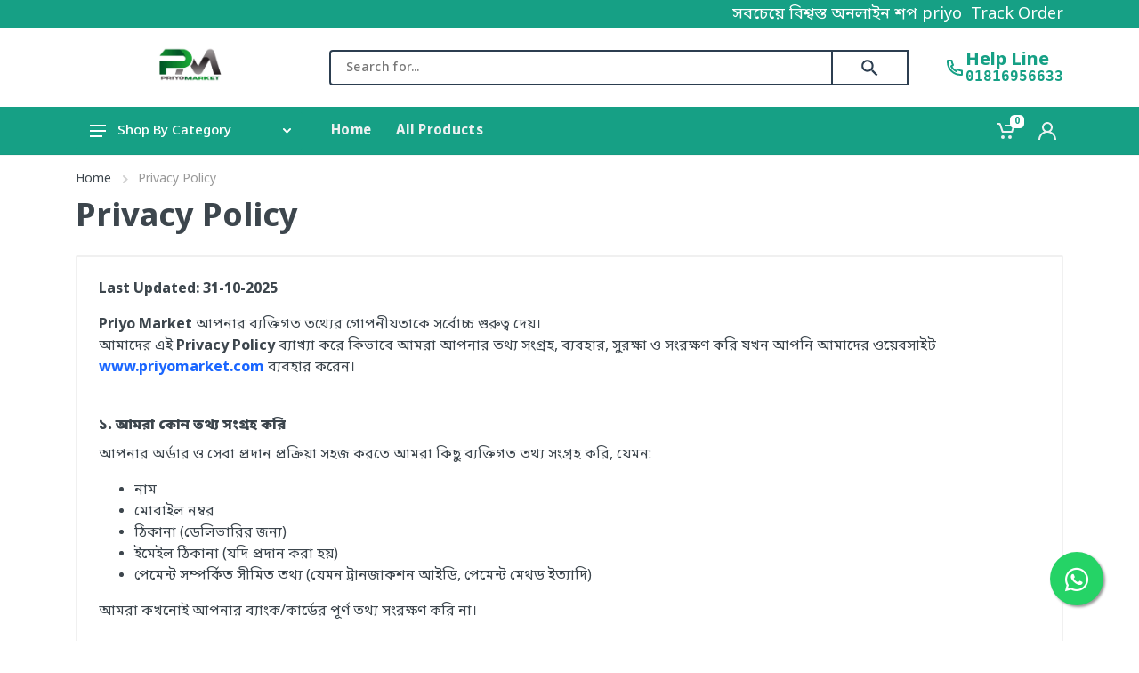

--- FILE ---
content_type: text/html; charset=utf-8
request_url: https://www.priyomarket.com/privacy-policy
body_size: 23904
content:
<!DOCTYPE html>
<html lang="en" dir="ltr">

<head>
    <meta charset="UTF-8">
    <meta name="viewport" content="width=device-width,initial-scale=1">
    <meta name="format-detection" content="telephone=no">
    <meta name="csrf-token" content="CNYU3ofBi5jm5vYdfv6u5vM4mWbi8rihAVpORObI">
    <title>Priyomarket.com - Privacy Policy</title>
    <link rel="icon" type="image/png" href="https://www.priyomarket.com/storage/24-Dec-2025/logo/1766572933-583321044_1293541722786453_5031679674789692813_n.jpg">

    
    <script data-navigate-once>
    (function () {
        if (window.__cdnFallbackInitialized) {
            return;
        }

        window.__cdnFallbackInitialized = true;
        window.__cdnFallbackAssets = window.__cdnFallbackAssets || {};

        window.__registerCdnFallbacks = function (map) {
            if (! map) {
                return;
            }

            window.__cdnFallbackAssets = Object.assign(window.__cdnFallbackAssets, map);
        };

        window.__loadLocalAsset = function (key) {
            if (! key || ! window.__cdnFallbackAssets[key]) {
                return;
            }

            if (document.querySelector('script[data-local-'+key+']')) {
                return;
            }

            const script = document.createElement('script');
            script.src = window.__cdnFallbackAssets[key];
            script.dataset.navigateOnce = 'true';
            script.setAttribute('data-local-'+key, 'true');
            script.addEventListener('load', function () {
                if (typeof window.__flushRunWhenJQueryQueue === 'function') {
                    window.__flushRunWhenJQueryQueue();
                }
            });
            document.head.appendChild(script);
        };
    })();
</script>
    <script data-navigate-once>
        window.__registerCdnFallbacks && window.__registerCdnFallbacks({"jquery":"https:\/\/www.priyomarket.com\/strokya\/vendor\/jquery-3.3.1\/jquery.min.js","bootstrap":"https:\/\/www.priyomarket.com\/strokya\/vendor\/bootstrap-4.2.1\/js\/bootstrap.bundle.min.js","owl":"https:\/\/www.priyomarket.com\/strokya\/vendor\/owl-carousel-2.3.4\/owl.carousel.min.js","svg4everybody":"https:\/\/www.priyomarket.com\/strokya\/vendor\/svg4everybody-2.1.9\/svg4everybody.min.js"});
    </script>

    
    <link rel="preload" href="https://cdn.jsdelivr.net/npm/bootstrap@4.6.2/dist/css/bootstrap.min.css" as="style" crossorigin="anonymous">
    <link rel="preload" href="https://cdn.jsdelivr.net/npm/@fortawesome/fontawesome-free@6.5.1/css/all.min.css" as="style" crossorigin="anonymous">
    <link rel="preload" href="https://www.priyomarket.com/strokya/css/style.css?v=1.0.0" as="style">

    

    
            <link rel="preconnect" href="https://cdn.jsdelivr.net" crossorigin>
        <link rel="dns-prefetch" href="https://cdn.jsdelivr.net">
        
    <link rel="preconnect" href="https://www.googletagmanager.com">
    <link rel="preconnect" href="https://www.google.com">

    
    <script data-navigate-once>
        /*! loadCSS. [c]2017 Filament Group, Inc. MIT License */
        (function(w) {
            "use strict";
            var loadCSS = function(href, before, media) {
                var doc = w.document;
                var ss = doc.createElement("link");
                var ref;
                if (before) {
                    ref = before;
                } else {
                    var refs = (doc.body || doc.getElementsByTagName("head")[0]).childNodes;
                    ref = refs[refs.length - 1];
                }
                var sheets = doc.styleSheets;
                ss.rel = "stylesheet";
                ss.href = href;
                ss.media = "only x";
                function ready(cb) {
                    if (doc.body) {
                        return cb();
                    }
                    setTimeout(function() {
                        ready(cb);
                    });
                }
                ready(function() {
                    ref.parentNode.insertBefore(ss, (before ? ref : ref.nextSibling));
                });
                var onloadcssdefined = function(cb) {
                    var resolvedHref = ss.href;
                    var i = sheets.length;
                    while (i--) {
                        if (sheets[i].href === resolvedHref) {
                            return cb();
                        }
                    }
                    setTimeout(function() {
                        onloadcssdefined(cb);
                    });
                };
                ss.onloadcssdefined = onloadcssdefined;
                onloadcssdefined(function() {
                    ss.media = media || "all";
                });
                return ss;
            };
            if (typeof exports !== "undefined") {
                exports.loadCSS = loadCSS;
            } else {
                w.loadCSS = loadCSS;
            }
        }(typeof global !== "undefined" ? global : this));

        // Polyfill for browsers that don't support preload with onload
        (function() {
            function processPreloadLinks() {
                var preloadLinks = document.querySelectorAll('link[rel="preload"][as="style"]');
                preloadLinks.forEach(function(link) {
                    // If onload handler wasn't set or doesn't work, provide fallback
                    if (!link.hasAttribute('data-async-processed')) {
                        link.setAttribute('data-async-processed', 'true');
                        var href = link.href;
                        var originalOnload = link.onload;

                        // Enhanced onload handler
                        link.onload = function() {
                            if (originalOnload) {
                                try {
                                    originalOnload.call(this);
                                } catch(e) {
                                    console.warn('Error in original onload handler:', e);
                                }
                            }
                            this.onload = null;
                            this.rel = 'stylesheet';
                        };

                        // Fallback: if onload doesn't fire within 3 seconds, load synchronously
                        setTimeout(function() {
                            if (link && link.rel === 'preload') {
                                if (typeof loadCSS !== 'undefined') {
                                    loadCSS(href);
                                    link.remove();
                                } else {
                                    link.rel = 'stylesheet';
                                }
                            }
                        }, 3000);
                    }
                });
            }

            // Process immediately and also after DOM is ready
            processPreloadLinks();
            if (document.readyState === 'loading') {
                document.addEventListener('DOMContentLoaded', processPreloadLinks);
            }
        })();
    </script>

    
    <script src="https://cdn.jsdelivr.net/npm/jquery@3.7.1/dist/jquery.min.js" data-navigate-once crossorigin="anonymous" referrerpolicy="no-referrer"
        onerror="window.__loadLocalAsset && window.__loadLocalAsset('jquery')"></script>
    <script data-navigate-once>
        (function() {
            if (window.runWhenJQueryReady) {
                window.__flushRunWhenJQueryQueue && window.__flushRunWhenJQueryQueue();
                return;
            }

            const queue = [];

            function flushQueue() {
                if (typeof window.jQuery === 'undefined') {
                    return;
                }

                while (queue.length) {
                    const callback = queue.shift();
                    try {
                        callback(window.jQuery);
                    } catch (error) {
                        console.error(error);
                    }
                }
            }

            function scheduleFlush() {
                queueMicrotask(flushQueue);
            }

            window.__flushRunWhenJQueryQueue = flushQueue;

            window.runWhenJQueryReady = function(callback) {
                if (typeof window.jQuery !== 'undefined') {
                    callback(window.jQuery);
                } else {
                    queue.push(callback);
                }
            };

            document.addEventListener('DOMContentLoaded', scheduleFlush, {
                once: true
            });
            document.addEventListener('livewire:navigate', scheduleFlush);
            scheduleFlush();
            if (document.readyState !== 'loading') {
                scheduleFlush();
            }
        })();
    </script>
    </script>

    <!-- css -->
    
        
    
    
    <div id="deferred-analytics-head" style="display: none !important;">
        <!-- Meta Pixel Code - Deferred to reduce main-thread blocking -->
    <script>
        // Defer Facebook Pixel loading until after page is interactive
        (function() {
            function loadFacebookPixel() {
                if (window.fbq) return;
                !function(f,b,e,v,n,t,s)
                {if(f.fbq)return;n=f.fbq=function(){n.callMethod?
                    n.callMethod.apply(n,arguments):n.queue.push(arguments)};
                    if(!f._fbq)f._fbq=n;n.push=n;n.loaded=!0;n.version='2.0';
                    n.queue=[];t=b.createElement(e);t.async=!0;
                    t.src=v;s=b.getElementsByTagName(e)[0];
                    s.parentNode.insertBefore(t,s)}(window, document,'script',
                    'https://connect.facebook.net/en_US/fbevents.js');
                                        fbq('init', '1267756890799373');
                                        fbq('track', 'PageView');
            }

            // Load after page is interactive (requestIdleCallback or setTimeout fallback)
            if ('requestIdleCallback' in window) {
                requestIdleCallback(loadFacebookPixel, { timeout: 2000 });
            } else {
                setTimeout(loadFacebookPixel, 2000);
            }
        })();
    </script>
    <noscript>
        <img height="1" width="1" style="display:none" src="https://www.facebook.com/tr?id=1267756890799373&ev=PageView&noscript=1"/>
    </noscript>
    <!-- End Meta Pixel Code -->
    </div>
    <script data-navigate-once>
        // Defer analytics scripts to reduce main-thread blocking
        (function() {
            // Track loaded scripts to prevent duplicates during SPA navigation
            if (!window.__analyticsLoaded) {
                window.__analyticsLoaded = new Set();
            }

            function loadDeferredAnalytics() {
                const headDiv = document.getElementById('deferred-analytics-head');
                if (!headDiv) {
                    return; // Already processed or doesn't exist
                }

                // Move scripts from hidden div to head, delaying inline script execution
                const scripts = headDiv.querySelectorAll('script');
                scripts.forEach(function(script) {
                    // Check if script already exists to prevent duplicates
                    if (script.src) {
                        // Check if script with same src already exists
                        const existingScript = document.querySelector('script[src="' + script.src + '"]');
                        if (existingScript || window.__analyticsLoaded.has(script.src)) {
                            return; // Skip if already loaded
                        }
                        window.__analyticsLoaded.add(script.src);
                    } else {
                        // For inline scripts, check by data attribute or content hash
                        const scriptId = script.getAttribute('data-gtm-id') || script.getAttribute('id');
                        if (scriptId && window.__analyticsLoaded.has(scriptId)) {
                            return; // Skip if already loaded
                        }
                        if (scriptId) {
                            window.__analyticsLoaded.add(scriptId);
                        }
                    }

                    const newScript = document.createElement('script');
                    if (script.src) {
                        // For external scripts, use async to delay loading
                        newScript.src = script.src;
                        newScript.async = true;
                        newScript.defer = false; // Don't defer, just async
                    } else {
                        // For inline scripts, wrap in setTimeout to delay execution
                        newScript.textContent = 'setTimeout(function(){' + script.textContent + '}, 100);';
                    }
                    // Copy data attributes
                    Array.from(script.attributes).forEach(function(attr) {
                        if (attr.name.startsWith('data-')) {
                            newScript.setAttribute(attr.name, attr.value);
                        }
                    });
                    document.head.appendChild(newScript);
                });
                // Move noscript tags (these don't block execution)
                const noscripts = headDiv.querySelectorAll('noscript');
                noscripts.forEach(function(noscript) {
                    // Check if noscript already exists
                    const noscriptContent = noscript.textContent || noscript.innerHTML;
                    const existingNoscript = Array.from(document.head.querySelectorAll('noscript')).find(function(ns) {
                        return (ns.textContent || ns.innerHTML) === noscriptContent;
                    });
                    if (!existingNoscript) {
                        document.head.appendChild(noscript.cloneNode(true));
                    }
                });
                headDiv.remove();
            }

            // Only load if not already loaded (prevent duplicate execution during SPA navigation)
            if (!window.__analyticsHeadLoaded) {
                window.__analyticsHeadLoaded = true;
                // Load after page is interactive (requestIdleCallback with longer timeout)
                if ('requestIdleCallback' in window) {
                    requestIdleCallback(loadDeferredAnalytics, { timeout: 5000 });
                } else if (document.readyState === 'complete') {
                    setTimeout(loadDeferredAnalytics, 3000);
                } else {
                    window.addEventListener('load', function() {
                        setTimeout(loadDeferredAnalytics, 3000);
                    }, { once: true });
                }
            }
        })();
    </script>
    <link rel="stylesheet" href="https://cdn.jsdelivr.net/npm/bootstrap@4.6.2/dist/css/bootstrap.min.css" crossorigin="anonymous" referrerpolicy="no-referrer">

<link rel="preload" href="https://cdn.jsdelivr.net/npm/owl.carousel@2.3.4/dist/assets/owl.carousel.min.css" as="style" crossorigin="anonymous" onload="this.onload=null;this.rel='stylesheet'">
<noscript><link rel="stylesheet" href="https://cdn.jsdelivr.net/npm/owl.carousel@2.3.4/dist/assets/owl.carousel.min.css" crossorigin="anonymous"></noscript>
<link rel="stylesheet" href="https://www.priyomarket.com/strokya/css/style.css?v=1.0.0">


<style>
    .notify-alert {
        max-width: 350px !important;
    }

    .product-card {
        position: relative;
        background-color: #ffffff;
        border-radius: 4px;
        box-shadow: 0px 0px 5px 0px rgba(0,0,0,0.5);
        transform: translate3d(0, 0, 0);
        transition:
            transform 0.2s ease,
            box-shadow 0.2s ease;
        will-change: transform, box-shadow;
    }

    .product-card:hover {
        transform: translate3d(-2px, -2px, 0);
        box-shadow: 0px 0px 5px 0px rgba(0,0,0,0.5);
    }
</style>
    <!-- js -->
    <!-- font - fontawesome -->
    
    
            <link rel="preload" href="https://cdn.jsdelivr.net/npm/@fortawesome/fontawesome-free@6.5.1/webfonts/fa-brands-400.woff2" as="font" type="font/woff2" crossorigin="anonymous">
        <link rel="preload" href="https://cdn.jsdelivr.net/npm/@fortawesome/fontawesome-free@6.5.1/webfonts/fa-solid-900.woff2" as="font" type="font/woff2" crossorigin="anonymous">
        <link rel="preload" href="https://cdn.jsdelivr.net/npm/@fortawesome/fontawesome-free@6.5.1/webfonts/fa-regular-400.woff2" as="font" type="font/woff2" crossorigin="anonymous">
    
    <link rel="stylesheet" href="https://cdn.jsdelivr.net/npm/@fortawesome/fontawesome-free@6.5.1/css/all.min.css" crossorigin="anonymous" referrerpolicy="no-referrer">

    <!-- Optimize Font Awesome font loading with font-display: swap -->
    <style>
        /* Override Font Awesome @font-face declarations to add font-display: swap */
        /* This ensures text is visible immediately while fonts load in the background */
        @font-face {
            font-family: 'Font Awesome 6 Brands';
            font-style: normal;
            font-weight: 400;
            font-display: swap;
            src: url('https://cdn.jsdelivr.net/npm/@fortawesome/fontawesome-free@6.5.1/webfonts/fa-brands-400.woff2') format('woff2');
        }
        @font-face {
            font-family: 'Font Awesome 6 Free';
            font-style: normal;
            font-weight: 400;
            font-display: swap;
            src: url('https://cdn.jsdelivr.net/npm/@fortawesome/fontawesome-free@6.5.1/webfonts/fa-regular-400.woff2') format('woff2');
        }
        @font-face {
            font-family: 'Font Awesome 6 Free';
            font-style: normal;
            font-weight: 900;
            font-display: swap;
            src: url('https://cdn.jsdelivr.net/npm/@fortawesome/fontawesome-free@6.5.1/webfonts/fa-solid-900.woff2') format('woff2');
        }
        /* Font Awesome 5 compatibility */
        @font-face {
            font-family: 'Font Awesome 5 Brands';
            font-style: normal;
            font-weight: 400;
            font-display: swap;
            src: url('https://cdn.jsdelivr.net/npm/@fortawesome/fontawesome-free@6.5.1/webfonts/fa-brands-400.woff2') format('woff2');
        }
        @font-face {
            font-family: 'Font Awesome 5 Free';
            font-style: normal;
            font-weight: 400;
            font-display: swap;
            src: url('https://cdn.jsdelivr.net/npm/@fortawesome/fontawesome-free@6.5.1/webfonts/fa-regular-400.woff2') format('woff2');
        }
        @font-face {
            font-family: 'Font Awesome 5 Free';
            font-style: normal;
            font-weight: 900;
            font-display: swap;
            src: url('https://cdn.jsdelivr.net/npm/@fortawesome/fontawesome-free@6.5.1/webfonts/fa-solid-900.woff2') format('woff2');
        }
    </style>
    <!-- font - stroyka -->
    
        <link rel="preload" href="https://www.priyomarket.com/strokya/fonts/stroyka/stroyka.css" as="style" onload="this.onload=null;this.rel='stylesheet'">
    <noscript><link rel="stylesheet" href="https://www.priyomarket.com/strokya/fonts/stroyka/stroyka.css"></noscript>
    <style>
        :root {
        --primary: #16A085;
    }

    ::placeholder {
        color: #ccc !important;
    }

    .topbar,
    .site-header .topbar {
        background-color: #16A085 !important;
        color: #ffffff !important;
    }

    .topbar:hover,
    .site-header .topbar:hover {
        background-color: #16A085 !important;
        color: #000000 !important;
    }

    .topbar .topbar-link,
    .site-header .topbar .topbar-link {
        color: #ffffff !important;
    }

    .topbar .topbar-link:hover,
    .site-header .topbar .topbar-link:hover {
        color: #000000 !important;
    }

    .site-header,
    .mobile-header__panel {
        background-color: #ffffff !important;
        color: #16A085 !important;
    }

    .site-header:hover,
    .mobile-header__panel {
        background-color: #ffffff !important;
    }

    .site-header__phone-title,
    .site-header__phone-number {
        color: #16A085 !important;
    }

    .site-header a:hover,
    .mobile-header__panel a:hover {
        color: #16A085 !important;
    }

    .site-header .site-header__search input {
        /* background-color: #ffffff !important; */
        color: #2C3E50 !important;
        border-color: #2C3E50 !important;
    }

    /* .site-header .site-header__search input:focus {
        background-color: #16A085 !important;
        color: #ffffff !important;
    } */
    .site-header .site-header__search figure {
        background-color: #ffffff !important;
        color: #2C3E50 !important;
        border: 2px solid #2C3E50 !important;
        border-left: none !important;
    }

    .site-header .site-header__search figure:hover {
        background-color: #16A085 !important;
        color: #ffffff !important;
    }

    .site-header .nav-panel {
        background-color: #16A085 !important;
    }

    .nav-links__item>a span,
    .indicator .indicator__area {
        color: #ECF0F1 !important;
    }

    .mobile-header__menu-button {
        fill: #16A085 !important;
    }

    .mobile-header__indicators .indicator__area {
        color: #16A085 !important;
    }

    .nav-links__item:hover>a span,
    .indicator--trigger--click.indicator--opened .indicator__area,
    .indicator:hover .indicator__area {
        background: #16A085 !important;
        color: #2C3E50 !important;
    }

    .mobile-header__indicators .indicator--trigger--click.indicator--opened .indicator__area,
    .mobile-header__indicators .indicator:hover .indicator__area {
        background: #ffffff !important;
        color: #16A085 !important;
    }

    .indicator__value {
        background: #ffffff !important;
        color: #16A085 !important;
    }

    .mobile-header__indicators .indicator__value {
        background: #16A085 !important;
        color: #ECF0F1 !important;
    }

    .departments {
        color: #ffffff !important;
    }

    .departments__body {
        background: #16A085 !important;
    }

    .departments__links>li:hover>a {
        background: #16A085 !important;
        color: #2C3E50 !important;
    }

    .departments__link-arrow,
    .departments__button-icon,
    .departments__button-arrow {
        fill: #ffffff !important;
    }

    .block-header__title,
    .block-header__arrow {
        background: #16A085 !important;
        color: #FFFFFF !important;
    }

    .block-header__title:hover,
    .block-header__arrow:hover {
        background: #2C3E50 !important;
        color: #FFFFFF !important;
    }

    .block-header__title a,
    .block-header__arrow {
        color: #FFFFFF !important;
        fill: #FFFFFF !important;
    }

    .block-header__title a:hover,
    .block-header__arrow:hover {
        color: #FFFFFF !important;
        fill: #FFFFFF !important;
    }

    .block-header__divider {
        background: #16A085 !important;
    }

    .block-header .btn-all {
        background: #16A085 !important;
        color: #FFFFFF !important;
    }

    .block-header .btn-all:hover {
        background: #2C3E50 !important;
        color: #FFFFFF !important;
    }

    .site-footer {
        background: #2C3E50 !important;
        color: #ffffff !important;
    }

    .site-footer:hover {
        background: #2C3E50 !important;
    }

    .site-footer li:hover {
        color: #ffffff !important;
    }

    .product-card:before {
        box-shadow: inset 0 0 0 1px transparent !important;
    }

    .product-card:hover:before {
        box-shadow: inset 0 0 0 1px transparent !important;
    }

    .product-card__badge.product-card__badge--sale {
        background: #2C3E50 !important;
        color: #FFFFFF !important;
    }

    .product-card__badge.product-card__badge--sale:hover {
        background: #2C3E50 !important;
        color: #FFFFFF !important;
    }

    .page-item.active .page-link {
        background: #16A085 !important;
        color: #FFFFFF !important;
    }

    .btn-primary {
        background-color: #16A085 !important;
        border-color: #16A085 !important;
        color: #FFFFFF !important;
    }

    .btn-primary:hover {
        background-color: #2C3E50 !important;
        border-color: #2C3E50 !important;
        color: #ffffff !important;
    }

    .product-card__addtocart,
    .product__addtocart {
        background-color: #2C3E50 !important;
        border-color: #2C3E50 !important;
        color: #FFFFFF !important;
    }

    .product-card__addtocart:hover,
    .product__addtocart:hover {
        background-color: #2C3E50 !important;
        border-color: #2C3E50 !important;
        color: #FFFFFF !important;
    }

    .product-card__ordernow,
    .product__ordernow {
        background-color: #16A085 !important;
        border-color: #16A085 !important;
        color: #FFFFFF !important;
        animation: driftZoom 2s ease-in-out infinite;
    }

    .product-card__ordernow:hover,
    .product__ordernow:hover {
        background-color: #2C3E50 !important;
        border-color: #2C3E50 !important;
        color: #FFFFFF !important;
        animation-play-state: paused;
    }

    .product-card__ordernow:disabled,
    .product__ordernow:disabled {
        animation: none;
    }

    @keyframes driftZoom {

        0%,
        100% {
            transform: scale(1);
        }

        50% {
            transform: scale(0.9);
        }
    }

    .input-radio-label__list input:checked~span,
    .input-radio-label__list input:not(:checked):not(:disabled)~span:hover {
        border-color: #16A085 !important;
    }
</style>
    <style>
        [x-cloak] {
            display: none !important;
        }

        .topbar__item {
            flex: none;
        }

        .page-header__container {
            padding-bottom: 12px;
        }

        .products-list__item {
            justify-content: space-between;
        }

        @media (max-width: 479px) {

            /* .products-list[data-layout=grid-5-full] .products-list__item {
                width: 46%;
                margin: 8px 6px;
            } */
            .product-card__buttons .btn {
                font-size: 0.75rem;
            }
        }

        @media (max-width: 575px) {
            .mobile-header__search {
                top: 55px;
            }

            .mobile-header__search-form .aa-input-icon {
                display: none;
            }

            .mobile-header__search-form .aa-hint,
            .mobile-header__search-form .aa-input {
                padding-right: 15px !important;
            }

            .block-products-carousel[data-layout=grid-4] .product-card .product-card__buttons .btn {
                height: auto;
            }
        }

        .product-card:before,
        .owl-carousel {
            z-index: 0;
        }

        .block-products-carousel[data-layout^=grid-] .product-card .product-card__info,
        .products-list[data-layout^=grid-] .product-card .product-card__info {
            padding: 0 14px;
        }

        .block-products-carousel[data-layout^=grid-] .product-card .product-card__actions,
        .products-list[data-layout^=grid-] .product-card .product-card__actions {
            padding: 0 14px 14px 14px;
        }

        .product-card__badges-list {
            flex-direction: row;
        }

        .product-card__name {
            overflow: hidden;
            text-overflow: ellipsis;
            white-space: nowrap;
        }

        .product-card__buttons {
            margin-right: -12px !important;
            /* margin-bottom: -12px !important; */
            margin-left: -12px !important;
        }

        .product-card__buttons .btn {
            height: auto !important;
            font-size: 20px !important;
            padding: 0.25rem 0.15rem !important;
            border-radius: 0 !important;
            display: block;
            width: 100%;
        }

        .aa-input-container {
            width: 100%;
        }

        .algolia-autocomplete {
            width: 100%;
            display: flex !important;
        }

        #aa-search-input {
            box-shadow: none;
        }

        .indicator__area {
            padding: 0 8px;
        }

        .mobile-header__search.mobile-header__search--opened {
            height: 100%;
            display: flex;
            align-items: center;
        }

        .mobile-header__search-form {
            width: 100%;
        }

        .mobile-header__search-form .aa-input-container {
            display: flex;
        }

        .mobile-header__search-form .aa-input-search {
            box-shadow: none;
        }

        .mobile-header__search-form .aa-hint,
        .mobile-header__search-form .aa-input {
            height: 54px;
            padding-right: 32px;
        }

        .mobile-header__search-form .aa-input-icon {
            right: 62px;
        }

        .mobile-header__search-form .aa-dropdown-menu {
            background-color: #f7f8f9;
            z-index: 9999 !important;
        }

        .aa-input-container input {
            font-size: 15px;

        }

        .toast {
            position: absolute;
            top: 10%;
            right: 10%;
            z-index: 9999;
        }

        .header-fixed .site__body {
            padding-top: 11rem;
        }

        @media (max-width: 991px) {
            .header-fixed .site__header {
                position: fixed;
                width: 100%;
                z-index: 9999;
            }

            .header-fixed .site__body {
                padding-top: 85px;
            }

            .header-fixed .mobilemenu__body {
                top: 85px;
            }
        }

        .dropcart__products-list {
            max-height: 300px;
            overflow-y: auto;
        }

        /** StickyNav **/
        .site-header.sticky {
            position: fixed;
            top: 0;
            min-width: 100%;
        }

        .site-header.sticky .site-header__middle {
            height: 65px;
        }

        /*.site-header.sticky .site-header__nav-panel,*/
        .site-header.sticky .site-header__topbar {
            display: none;
        }

        ::placeholder {
            color: #777 !important;
        }


        .widget-connect {
            position: fixed;
            bottom: 30px;
            z-index: 99 !important;
            cursor: pointer
        }

        .widget-connect-right {
            right: 27px;
            bottom: 22px
        }

        .widget-connect-left {
            left: 20px
        }

        @media (max-width:768px) {
            .widget-connect-left {
                left: 10px;
                bottom: 10px
            }
        }

        .widget-connect.active .widget-connect__button {
            display: grid;
            place-content: center;
            padding-top: 5px
        }

        .widget-connect__button {
            display: none;
            height: 55px;
            width: 55px;
            margin: auto;
            margin-bottom: 15px;
            border-radius: 50%;
            overflow: hidden;
            box-shadow: 2px 2px 6px rgba(0, 0, 0, .4);
            font-size: 28px;
            text-align: center;
            line-height: 50px;
            color: #fff;
            outline: 0 !important;
            background-position: center center;
            background-repeat: no-repeat;
            transition: all;
            transition-duration: .2s
        }

        @media (max-width:768px) {
            .widget-connect__button {
                height: 50px;
                width: 50px
            }
        }

        .widget-connect__button-activator:hover,
        .widget-connect__button:hover {
            box-shadow: 2px 2px 8px 2px rgba(0, 0, 0, .4)
        }

        .widget-connect__button:active {
            height: 48px;
            width: 48px;
            box-shadow: 2px 2px 6px rgba(0, 0, 0, 0);
            transition: all;
            transition-duration: .2s
        }

        @media (max-width:768px) {
            .widget-connect__button:active {
                height: 45px;
                width: 45px
            }
        }

        .widget-connect__button-activator {
            margin: auto;
            border-radius: 50%;
            box-shadow: 2px 2px 6px rgba(0, 0, 0, .4);
            background-position: center center;
            background-repeat: no-repeat;
            transition: all;
            transition-duration: .2s;
            text-align: right;
            z-index: 99 !important
        }

        .widget-connect__button-activator-icon {
            height: 55px;
            width: 55px;
            background-image: url(/multi-chat.svg);
            background-size: 55%;
            background-position: center center;
            background-repeat: no-repeat;
            -webkit-transition-duration: .2s;
            -moz-transition-duration: .2s;
            -o-transition-duration: .2s;
            transition-duration: .2s
        }

        @media (max-width:768px) {
            .widget-connect__button-activator-icon {
                height: 50px;
                width: 50px
            }
        }

        .widget-connect__button-activator-icon.active {
            background-image: url(/multi-chat.svg);
            background-size: 45%;
            transform: rotate(90deg)
        }

        .widget-connect__button-telephone {
            background-color: #FFB200;
            background-image: url(/catalog/view/theme/default/image/widget-multi-chat/call.svg);
            background-size: 55%
        }

        .widget-connect__button-messenger {
            background-color: #0866FF;
            background-image: url(/catalog/view/theme/default/image/widget-multi-chat/messenger.svg);
            background-size: 65%;
            background-position-x: 9px
        }

        .widget-connect__button-whatsapp {
            background-color: #25d366;
            background-image: url(/catalog/view/theme/default/image/widget-multi-chat/whatsapp.svg);
            background-size: 65%
        }

        @-webkit-keyframes button-slide {
            0% {
                opacity: 0;
                display: none;
                margin-top: 0;
                margin-bottom: 0;
                -ms-transform: translateY(15px);
                -webkit-transform: translateY(15px);
                -moz-transform: translateY(15px);
                -o-transform: translateY(15px);
                transform: translateY(15px)
            }

            to {
                opacity: 1;
                display: block;
                margin-top: 0;
                margin-bottom: 10px;
                -ms-transform: translateY(0);
                -webkit-transform: translateY(0);
                -moz-transform: translateY(0);
                -o-transform: translateY(0);
                transform: translateY(0)
            }
        }

        @-moz-keyframes button-slide {
            0% {
                opacity: 0;
                display: none;
                margin-top: 0;
                margin-bottom: 0;
                -ms-transform: translateY(15px);
                -webkit-transform: translateY(15px);
                -moz-transform: translateY(15px);
                -o-transform: translateY(15px);
                transform: translateY(15px)
            }

            to {
                opacity: 1;
                display: block;
                margin-top: 0;
                margin-bottom: 9px;
                -ms-transform: translateY(0);
                -webkit-transform: translateY(0);
                -moz-transform: translateY(0);
                -o-transform: translateY(0);
                transform: translateY(0)
            }
        }

        @-o-keyframes button-slide {
            0% {
                opacity: 0;
                display: none;
                margin-top: 0;
                margin-bottom: 0;
                -ms-transform: translateY(15px);
                -webkit-transform: translateY(15px);
                -moz-transform: translateY(15px);
                -o-transform: translateY(15px);
                transform: translateY(15px)
            }

            to {
                opacity: 1;
                display: block;
                margin-top: 0;
                margin-bottom: 10px;
                -ms-transform: translateY(0);
                -webkit-transform: translateY(0);
                -moz-transform: translateY(0);
                -o-transform: translateY(0);
                transform: translateY(0)
            }
        }

        @keyframes button-slide {
            0% {
                opacity: 0;
                display: none;
                margin-top: 0;
                margin-bottom: 0;
                -ms-transform: translateY(15px);
                -webkit-transform: translateY(15px);
                -moz-transform: translateY(15px);
                -o-transform: translateY(15px);
                transform: translateY(15px)
            }

            to {
                opacity: 1;
                display: block;
                margin-top: 0;
                margin-bottom: 10px;
                -ms-transform: translateY(0);
                -webkit-transform: translateY(0);
                -moz-transform: translateY(0);
                -o-transform: translateY(0);
                transform: translateY(0)
            }
        }

        .button-slide {
            -webkit-animation-name: button-slide;
            -moz-animation-name: button-slide;
            -o-animation-name: button-slide;
            animation-name: button-slide;
            -webkit-animation-duration: .2s;
            -moz-animation-duration: .2s;
            -o-animation-duration: .2s;
            animation-duration: .2s;
            -webkit-animation-fill-mode: forwards;
            -moz-animation-fill-mode: forwards;
            -o-animation-fill-mode: forwards;
            animation-fill-mode: forwards
        }

        .button-slide-out {
            -webkit-animation-name: button-slide;
            -moz-animation-name: button-slide;
            -o-animation-name: button-slide;
            animation-name: button-slide;
            -webkit-animation-duration: .2s;
            -moz-animation-duration: .2s;
            -o-animation-duration: .2s;
            animation-duration: .2s;
            -webkit-animation-fill-mode: forwards;
            -moz-animation-fill-mode: forwards;
            -o-animation-fill-mode: forwards;
            animation-fill-mode: forwards;
            -webkit-animation-direction: reverse;
            -moz-animation-direction: reverse;
            -o-animation-direction: reverse;
            animation-direction: reverse
        }

        .widget-connect .tooltip {
            position: absolute;
            z-index: 99 !important;
            display: block;
            font-family: "Helvetica Neue", Helvetica, Arial, sans-serif;
            font-size: 12px;
            font-style: normal;
            font-weight: 400;
            line-height: 1.42857143;
            text-align: left;
            text-align: start;
            text-decoration: none;
            text-shadow: none;
            text-transform: none;
            letter-spacing: normal;
            word-break: normal;
            word-spacing: normal;
            word-wrap: normal;
            white-space: normal;
            filter: alpha(opacity=0);
            opacity: 0;
            line-break: auto;
            padding: 5px
        }

        .tooltip-inner {
            max-width: 200px;
            padding: 5px 10px;
            color: #fff;
            text-align: center;
            background-color: #333;
            border-radius: 4px
        }

        .tooltip.left .tooltip-arrow {
            top: 50%;
            right: 0;
            margin-top: -5px;
            border-width: 5px 0 5px 5px;
            border-left-color: #333
        }

        .tooltip.right .tooltip-arrow {
            top: 50%;
            left: 0;
            margin-top: -5px;
            border-width: 5px 5px 5px 0;
            border-right-color: #333
        }

        @media only screen and (max-width: 575px) {
            .widget-connect-right {
                bottom: 50px !important
            }
        }
    </style>
        <!-- Livewire Styles --><style >[wire\:loading][wire\:loading], [wire\:loading\.delay][wire\:loading\.delay], [wire\:loading\.inline-block][wire\:loading\.inline-block], [wire\:loading\.inline][wire\:loading\.inline], [wire\:loading\.block][wire\:loading\.block], [wire\:loading\.flex][wire\:loading\.flex], [wire\:loading\.table][wire\:loading\.table], [wire\:loading\.grid][wire\:loading\.grid], [wire\:loading\.inline-flex][wire\:loading\.inline-flex] {display: none;}[wire\:loading\.delay\.none][wire\:loading\.delay\.none], [wire\:loading\.delay\.shortest][wire\:loading\.delay\.shortest], [wire\:loading\.delay\.shorter][wire\:loading\.delay\.shorter], [wire\:loading\.delay\.short][wire\:loading\.delay\.short], [wire\:loading\.delay\.default][wire\:loading\.delay\.default], [wire\:loading\.delay\.long][wire\:loading\.delay\.long], [wire\:loading\.delay\.longer][wire\:loading\.delay\.longer], [wire\:loading\.delay\.longest][wire\:loading\.delay\.longest] {display: none;}[wire\:offline][wire\:offline] {display: none;}[wire\:dirty]:not(textarea):not(input):not(select) {display: none;}:root {--livewire-progress-bar-color: #2299dd;}[x-cloak] {display: none !important;}[wire\:cloak] {display: none !important;}dialog#livewire-error::backdrop {background-color: rgba(0, 0, 0, .6);}</style>
    
    
    <link rel="preload" href="https://fonts.googleapis.com/css2?family=Noto+Sans+Bengali:wght@100..900&display=swap" as="style" onload="this.onload=null;this.rel='stylesheet'">
    <noscript><link href="https://fonts.googleapis.com/css2?family=Noto+Sans+Bengali:wght@100..900&display=swap" rel="stylesheet"></noscript>
<!-- TikTok Pixel Code Start -->
<script>
!function (w, d, t) {
  w.TiktokAnalyticsObject=t;var ttq=w[t]=w[t]||[];ttq.methods=["page","track","identify","instances","debug","on","off","once","ready","alias","group","enableCookie","disableCookie","holdConsent","revokeConsent","grantConsent"],ttq.setAndDefer=function(t,e){t[e]=function(){t.push([e].concat(Array.prototype.slice.call(arguments,0)))}};for(var i=0;i<ttq.methods.length;i++)ttq.setAndDefer(ttq,ttq.methods[i]);ttq.instance=function(t){for(
var e=ttq._i[t]||[],n=0;n<ttq.methods.length;n++)ttq.setAndDefer(e,ttq.methods[n]);return e},ttq.load=function(e,n){var r="https://analytics.tiktok.com/i18n/pixel/events.js",o=n&&n.partner;ttq._i=ttq._i||{},ttq._i[e]=[],ttq._i[e]._u=r,ttq._t=ttq._t||{},ttq._t[e]=+new Date,ttq._o=ttq._o||{},ttq._o[e]=n||{};n=document.createElement("script")
;n.type="text/javascript",n.async=!0,n.src=r+"?sdkid="+e+"&lib="+t;e=document.getElementsByTagName("script")[0];e.parentNode.insertBefore(n,e)};


  ttq.load('D2ES66BC77U67ECJ9FG0');
  ttq.page();
}(window, document, 'ttq');
</script>
<!-- TikTok Pixel Code End -->

<!-- TikTok Pixel Code Start -->
<script>
!function (w, d, t) {
  w.TiktokAnalyticsObject=t;var ttq=w[t]=w[t]||[];ttq.methods=["page","track","identify","instances","debug","on","off","once","ready","alias","group","enableCookie","disableCookie","holdConsent","revokeConsent","grantConsent"],ttq.setAndDefer=function(t,e){t[e]=function(){t.push([e].concat(Array.prototype.slice.call(arguments,0)))}};for(var i=0;i<ttq.methods.length;i++)ttq.setAndDefer(ttq,ttq.methods[i]);ttq.instance=function(t){for(
var e=ttq._i[t]||[],n=0;n<ttq.methods.length;n++)ttq.setAndDefer(e,ttq.methods[n]);return e},ttq.load=function(e,n){var r="https://analytics.tiktok.com/i18n/pixel/events.js",o=n&&n.partner;ttq._i=ttq._i||{},ttq._i[e]=[],ttq._i[e]._u=r,ttq._t=ttq._t||{},ttq._t[e]=+new Date,ttq._o=ttq._o||{},ttq._o[e]=n||{};n=document.createElement("script")
;n.type="text/javascript",n.async=!0,n.src=r+"?sdkid="+e+"&lib="+t;e=document.getElementsByTagName("script")[0];e.parentNode.insertBefore(n,e)};


  ttq.load('D2891JJC77U4PO0EQIB0');
  ttq.page();
}(window, document, 'ttq');
</script>
<!-- TikTok Pixel Code End -->
    </head>

<body class="header-fixed" style="margin: 0; padding: 0;">
    <div
    x-data="livewireNavigateProgress()"
    x-init="register()"
    x-show="navigating"
    x-transition.opacity
    x-cloak
    class="fixed top-0 left-0 right-0 z-[9999] pointer-events-none"
    style="height: 3px;"
>
    <div class="h-full bg-white/50" style="background: rgba(255, 255, 255, 0.3);">
        <div
            class="h-full bg-warning transition-all duration-200 ease-out shadow-lg"
            :style="{ width: progress + '%' }"
            style="box-shadow: 0 0 10px rgba(255, 193, 7, 0.5);"
        ></div>
    </div>
</div>


<div
    x-data="mobileLoadingOverlay()"
    x-show="show"
    x-transition.opacity
    x-cloak
    class="fixed inset-0 z-[9998] bg-black/10 backdrop-blur-sm pointer-events-none md:hidden"
    style="display: none;"
    id="mobile-loading-overlay"
></div>

    
    
    <div id="deferred-analytics-body" style="display: none !important;">
                            </div>
    <script data-navigate-once>
        // Defer analytics body scripts to reduce main-thread blocking
        (function() {
            // Track loaded scripts to prevent duplicates during SPA navigation
            if (!window.__analyticsLoaded) {
                window.__analyticsLoaded = new Set();
            }

            function loadDeferredAnalyticsBody() {
                const bodyDiv = document.getElementById('deferred-analytics-body');
                if (!bodyDiv) {
                    return; // Already processed or doesn't exist
                }

                // Move scripts from hidden div to body, delaying inline script execution
                const scripts = bodyDiv.querySelectorAll('script');
                scripts.forEach(function(script) {
                    // Check if script already exists to prevent duplicates
                    if (script.src) {
                        // Check if script with same src already exists
                        const existingScript = document.querySelector('script[src="' + script.src + '"]');
                        if (existingScript || window.__analyticsLoaded.has(script.src)) {
                            return; // Skip if already loaded
                        }
                        window.__analyticsLoaded.add(script.src);
                    } else {
                        // For inline scripts, check by data attribute or content hash
                        const scriptId = script.getAttribute('data-gtm-id') || script.getAttribute('id');
                        if (scriptId && window.__analyticsLoaded.has(scriptId)) {
                            return; // Skip if already loaded
                        }
                        if (scriptId) {
                            window.__analyticsLoaded.add(scriptId);
                        }
                    }

                    const newScript = document.createElement('script');
                    if (script.src) {
                        // For external scripts, use async to delay loading
                        newScript.src = script.src;
                        newScript.async = true;
                    } else {
                        // For inline scripts, wrap in setTimeout to delay execution
                        newScript.textContent = 'setTimeout(function(){' + script.textContent + '}, 100);';
                    }
                    // Copy data attributes
                    Array.from(script.attributes).forEach(function(attr) {
                        if (attr.name.startsWith('data-')) {
                            newScript.setAttribute(attr.name, attr.value);
                        }
                    });
                    document.body.appendChild(newScript);
                });
                // Move noscript and iframe tags
                const noscripts = bodyDiv.querySelectorAll('noscript');
                noscripts.forEach(function(noscript) {
                    // Check if noscript already exists
                    const noscriptContent = noscript.textContent || noscript.innerHTML;
                    const existingNoscript = Array.from(document.body.querySelectorAll('noscript')).find(function(ns) {
                        return (ns.textContent || ns.innerHTML) === noscriptContent;
                    });
                    if (!existingNoscript) {
                        document.body.appendChild(noscript.cloneNode(true));
                    }
                });
                bodyDiv.remove();
            }

            // Only load if not already loaded (prevent duplicate execution during SPA navigation)
            if (!window.__analyticsBodyLoaded) {
                window.__analyticsBodyLoaded = true;
                // Load after page is interactive (requestIdleCallback with longer timeout)
                if ('requestIdleCallback' in window) {
                    requestIdleCallback(loadDeferredAnalyticsBody, { timeout: 5000 });
                } else if (document.readyState === 'complete') {
                    setTimeout(loadDeferredAnalyticsBody, 3000);
                } else {
                    window.addEventListener('load', function() {
                        setTimeout(loadDeferredAnalyticsBody, 3000);
                    }, { once: true });
                }
            }
        })();
    </script>
    <!-- quickview-modal -->
    <div id="quickview-modal" class="modal fade" tabindex="-1" role="dialog" aria-hidden="true">
        <div class="modal-dialog modal-dialog-centered modal-xl">
            <div class="modal-content"></div>
        </div>
    </div><!-- quickview-modal / end -->
    <!-- mobilemenu -->
    <div class="mobilemenu">
        <div class="mobilemenu__backdrop"></div>
        <div class="mobilemenu__body">
            <div class="mobilemenu__header">
                <div class="mobilemenu__title">Menu</div>
                <button type="button" class="mobilemenu__close">
                    <svg width="20px" height="20px">
                        <use xlink:href="https://www.priyomarket.com/strokya/images/sprite.svg#cross-20"></use>
                    </svg>
                </button>
            </div>
            <div class="mobilemenu__content">
                <ul class="mobile-links mobile-links--level--0" data-collapse
                    data-collapse-opened-class="mobile-links__item--open">
                    <li class="mobile-links__item mobile-links__item--open" data-collapse-item>
    <div class="mobile-links__item-title">
        <a href="javascript:void(false)" class="mobile-links__item-link mobile-links__item-toggle" data-collapse-trigger>Categories</a>
        <button class="mobile-links__item-toggle" type="button" data-collapse-trigger>
            <svg class="mobile-links__item-arrow" width="12px" height="7px">
                <use xlink:href="https://www.priyomarket.com/strokya/images/sprite.svg#arrow-rounded-down-12x7"></use>
            </svg>
        </button>
    </div>
    <div class="mobile-links__item-sub-links" data-collapse-content>
        <ul class="mobile-links mobile-links--level--1">
                            <li class="mobile-links__item" data-collapse-item>
                    <div class="mobile-links__item-title">
                        <a href="https://www.priyomarket.com/categories/premium-bag-and-cap/products" class="mobile-links__item-link" wire:navigate.hover>Premium Bag &amp; Cap</a>
                                                    <button class="mobile-links__item-toggle" type="button" data-collapse-trigger>
                                <svg class="mobile-links__item-arrow" width="12px" height="7px">
                                    <use xlink:href="https://www.priyomarket.com/strokya/images/sprite.svg#arrow-rounded-down-12x7"></use>
                                </svg>
                            </button>
                                            </div>
                                            <div class="mobile-links__item-sub-links" data-collapse-content>
                            <ul class="mobile-links mobile-links--level--2">
                                                                    <li class="mobile-links__item" data-collapse-item>
                                        <div class="mobile-links__item-title">
                                            <a href="https://www.priyomarket.com/categories/branded-cap-item%27s/products" class="mobile-links__item-link" wire:navigate.hover>Branded Cap Item&#039;s</a>
                                                                                    </div>
                                                                            </li>
                                                                    <li class="mobile-links__item" data-collapse-item>
                                        <div class="mobile-links__item-title">
                                            <a href="https://www.priyomarket.com/categories/branded-cross-body-bag/products" class="mobile-links__item-link" wire:navigate.hover>Branded Cross Body Bag</a>
                                                                                            <button class="mobile-links__item-toggle" type="button" data-collapse-trigger>
                                                    <svg class="mobile-links__item-arrow" width="12px" height="7px">
                                                        <use xlink:href="https://www.priyomarket.com/strokya/images/sprite.svg#arrow-rounded-down-12x7"></use>
                                                    </svg>
                                                </button>
                                                                                    </div>
                                                                                    <div class="mobile-links__item-sub-links" data-collapse-content>
                                                <ul class="mobile-links mobile-links--level--2">
                                                                                                            <li class="mobile-links__item" data-collapse-item>
                                                            <div class="mobile-links__item-title">
                                                                <a href="https://www.priyomarket.com/categories/cross-body-01/products" class="mobile-links__item-link" wire:navigate.hover>Cross Body 01</a>
                                                            </div>
                                                        </li>
                                                                                                            <li class="mobile-links__item" data-collapse-item>
                                                            <div class="mobile-links__item-title">
                                                                <a href="https://www.priyomarket.com/categories/cross-body-02/products" class="mobile-links__item-link" wire:navigate.hover>Cross Body 02</a>
                                                            </div>
                                                        </li>
                                                                                                            <li class="mobile-links__item" data-collapse-item>
                                                            <div class="mobile-links__item-title">
                                                                <a href="https://www.priyomarket.com/categories/cross-body-03/products" class="mobile-links__item-link" wire:navigate.hover>Cross Body 03</a>
                                                            </div>
                                                        </li>
                                                                                                            <li class="mobile-links__item" data-collapse-item>
                                                            <div class="mobile-links__item-title">
                                                                <a href="https://www.priyomarket.com/categories/cross-body-04/products" class="mobile-links__item-link" wire:navigate.hover>Cross Body 04</a>
                                                            </div>
                                                        </li>
                                                                                                            <li class="mobile-links__item" data-collapse-item>
                                                            <div class="mobile-links__item-title">
                                                                <a href="https://www.priyomarket.com/categories/cross-body-05/products" class="mobile-links__item-link" wire:navigate.hover>Cross Body 05</a>
                                                            </div>
                                                        </li>
                                                                                                            <li class="mobile-links__item" data-collapse-item>
                                                            <div class="mobile-links__item-title">
                                                                <a href="https://www.priyomarket.com/categories/cross-body-06/products" class="mobile-links__item-link" wire:navigate.hover>Cross Body 06</a>
                                                            </div>
                                                        </li>
                                                                                                    </ul>
                                            </div>
                                                                            </li>
                                                                    <li class="mobile-links__item" data-collapse-item>
                                        <div class="mobile-links__item-title">
                                            <a href="https://www.priyomarket.com/categories/branded-side-body-bag/products" class="mobile-links__item-link" wire:navigate.hover>Branded Side Body Bag</a>
                                                                                            <button class="mobile-links__item-toggle" type="button" data-collapse-trigger>
                                                    <svg class="mobile-links__item-arrow" width="12px" height="7px">
                                                        <use xlink:href="https://www.priyomarket.com/strokya/images/sprite.svg#arrow-rounded-down-12x7"></use>
                                                    </svg>
                                                </button>
                                                                                    </div>
                                                                                    <div class="mobile-links__item-sub-links" data-collapse-content>
                                                <ul class="mobile-links mobile-links--level--2">
                                                                                                            <li class="mobile-links__item" data-collapse-item>
                                                            <div class="mobile-links__item-title">
                                                                <a href="https://www.priyomarket.com/categories/stylist-bag-01/products" class="mobile-links__item-link" wire:navigate.hover>Stylist Bag 01</a>
                                                            </div>
                                                        </li>
                                                                                                            <li class="mobile-links__item" data-collapse-item>
                                                            <div class="mobile-links__item-title">
                                                                <a href="https://www.priyomarket.com/categories/side-body-01/products" class="mobile-links__item-link" wire:navigate.hover>Side Body 01</a>
                                                            </div>
                                                        </li>
                                                                                                            <li class="mobile-links__item" data-collapse-item>
                                                            <div class="mobile-links__item-title">
                                                                <a href="https://www.priyomarket.com/categories/side-body-02/products" class="mobile-links__item-link" wire:navigate.hover>Side Body 02</a>
                                                            </div>
                                                        </li>
                                                                                                            <li class="mobile-links__item" data-collapse-item>
                                                            <div class="mobile-links__item-title">
                                                                <a href="https://www.priyomarket.com/categories/side-body-03/products" class="mobile-links__item-link" wire:navigate.hover>Side Body 03</a>
                                                            </div>
                                                        </li>
                                                                                                            <li class="mobile-links__item" data-collapse-item>
                                                            <div class="mobile-links__item-title">
                                                                <a href="https://www.priyomarket.com/categories/side-body-04/products" class="mobile-links__item-link" wire:navigate.hover>Side Body 04</a>
                                                            </div>
                                                        </li>
                                                                                                            <li class="mobile-links__item" data-collapse-item>
                                                            <div class="mobile-links__item-title">
                                                                <a href="https://www.priyomarket.com/categories/side-body-05/products" class="mobile-links__item-link" wire:navigate.hover>Side Body 05</a>
                                                            </div>
                                                        </li>
                                                                                                            <li class="mobile-links__item" data-collapse-item>
                                                            <div class="mobile-links__item-title">
                                                                <a href="https://www.priyomarket.com/categories/side-body-06/products" class="mobile-links__item-link" wire:navigate.hover>Side Body 06</a>
                                                            </div>
                                                        </li>
                                                                                                            <li class="mobile-links__item" data-collapse-item>
                                                            <div class="mobile-links__item-title">
                                                                <a href="https://www.priyomarket.com/categories/side-body-07/products" class="mobile-links__item-link" wire:navigate.hover>Side Body 07</a>
                                                            </div>
                                                        </li>
                                                                                                            <li class="mobile-links__item" data-collapse-item>
                                                            <div class="mobile-links__item-title">
                                                                <a href="https://www.priyomarket.com/categories/side-body-08/products" class="mobile-links__item-link" wire:navigate.hover>Side Body 08</a>
                                                            </div>
                                                        </li>
                                                                                                            <li class="mobile-links__item" data-collapse-item>
                                                            <div class="mobile-links__item-title">
                                                                <a href="https://www.priyomarket.com/categories/side-body-09/products" class="mobile-links__item-link" wire:navigate.hover>Side Body 09</a>
                                                            </div>
                                                        </li>
                                                                                                            <li class="mobile-links__item" data-collapse-item>
                                                            <div class="mobile-links__item-title">
                                                                <a href="https://www.priyomarket.com/categories/side-body-10/products" class="mobile-links__item-link" wire:navigate.hover>Side Body 10</a>
                                                            </div>
                                                        </li>
                                                                                                    </ul>
                                            </div>
                                                                            </li>
                                                                    <li class="mobile-links__item" data-collapse-item>
                                        <div class="mobile-links__item-title">
                                            <a href="https://www.priyomarket.com/categories/branded-ladies-bag/products" class="mobile-links__item-link" wire:navigate.hover>Branded Ladies Bag</a>
                                                                                    </div>
                                                                            </li>
                                                                    <li class="mobile-links__item" data-collapse-item>
                                        <div class="mobile-links__item-title">
                                            <a href="https://www.priyomarket.com/categories/branded-schoolversity-bag/products" class="mobile-links__item-link" wire:navigate.hover>Branded School/Versity Bag</a>
                                                                                            <button class="mobile-links__item-toggle" type="button" data-collapse-trigger>
                                                    <svg class="mobile-links__item-arrow" width="12px" height="7px">
                                                        <use xlink:href="https://www.priyomarket.com/strokya/images/sprite.svg#arrow-rounded-down-12x7"></use>
                                                    </svg>
                                                </button>
                                                                                    </div>
                                                                                    <div class="mobile-links__item-sub-links" data-collapse-content>
                                                <ul class="mobile-links mobile-links--level--2">
                                                                                                            <li class="mobile-links__item" data-collapse-item>
                                                            <div class="mobile-links__item-title">
                                                                <a href="https://www.priyomarket.com/categories/schoolversity-bag-01/products" class="mobile-links__item-link" wire:navigate.hover>School/Versity Bag 01</a>
                                                            </div>
                                                        </li>
                                                                                                            <li class="mobile-links__item" data-collapse-item>
                                                            <div class="mobile-links__item-title">
                                                                <a href="https://www.priyomarket.com/categories/schoolversity-bag-02/products" class="mobile-links__item-link" wire:navigate.hover>School/Versity Bag 02</a>
                                                            </div>
                                                        </li>
                                                                                                            <li class="mobile-links__item" data-collapse-item>
                                                            <div class="mobile-links__item-title">
                                                                <a href="https://www.priyomarket.com/categories/schoolversity-bag-03/products" class="mobile-links__item-link" wire:navigate.hover>School/Versity Bag 03</a>
                                                            </div>
                                                        </li>
                                                                                                    </ul>
                                            </div>
                                                                            </li>
                                                                    <li class="mobile-links__item" data-collapse-item>
                                        <div class="mobile-links__item-title">
                                            <a href="https://www.priyomarket.com/categories/branded-travel-bag/products" class="mobile-links__item-link" wire:navigate.hover>Branded Travel Bag</a>
                                                                                            <button class="mobile-links__item-toggle" type="button" data-collapse-trigger>
                                                    <svg class="mobile-links__item-arrow" width="12px" height="7px">
                                                        <use xlink:href="https://www.priyomarket.com/strokya/images/sprite.svg#arrow-rounded-down-12x7"></use>
                                                    </svg>
                                                </button>
                                                                                    </div>
                                                                                    <div class="mobile-links__item-sub-links" data-collapse-content>
                                                <ul class="mobile-links mobile-links--level--2">
                                                                                                            <li class="mobile-links__item" data-collapse-item>
                                                            <div class="mobile-links__item-title">
                                                                <a href="https://www.priyomarket.com/categories/travel-bag-01/products" class="mobile-links__item-link" wire:navigate.hover>Travel Bag 01</a>
                                                            </div>
                                                        </li>
                                                                                                            <li class="mobile-links__item" data-collapse-item>
                                                            <div class="mobile-links__item-title">
                                                                <a href="https://www.priyomarket.com/categories/travel-bag-02/products" class="mobile-links__item-link" wire:navigate.hover>Travel Bag 02</a>
                                                            </div>
                                                        </li>
                                                                                                            <li class="mobile-links__item" data-collapse-item>
                                                            <div class="mobile-links__item-title">
                                                                <a href="https://www.priyomarket.com/categories/travel-bag-03/products" class="mobile-links__item-link" wire:navigate.hover>Travel Bag 03</a>
                                                            </div>
                                                        </li>
                                                                                                    </ul>
                                            </div>
                                                                            </li>
                                                                    <li class="mobile-links__item" data-collapse-item>
                                        <div class="mobile-links__item-title">
                                            <a href="https://www.priyomarket.com/categories/gym-bag/products" class="mobile-links__item-link" wire:navigate.hover>Gym Bag</a>
                                                                                    </div>
                                                                            </li>
                                                                    <li class="mobile-links__item" data-collapse-item>
                                        <div class="mobile-links__item-title">
                                            <a href="https://www.priyomarket.com/categories/mobilepassport-size-bag/products" class="mobile-links__item-link" wire:navigate.hover>Mobile/Passport Size Bag</a>
                                                                                    </div>
                                                                            </li>
                                                            </ul>
                        </div>
                                    </li>
                            <li class="mobile-links__item" data-collapse-item>
                    <div class="mobile-links__item-title">
                        <a href="https://www.priyomarket.com/categories/fashion-and-lifestyle/products" class="mobile-links__item-link" wire:navigate.hover>Fashion &amp; Lifestyle</a>
                                                    <button class="mobile-links__item-toggle" type="button" data-collapse-trigger>
                                <svg class="mobile-links__item-arrow" width="12px" height="7px">
                                    <use xlink:href="https://www.priyomarket.com/strokya/images/sprite.svg#arrow-rounded-down-12x7"></use>
                                </svg>
                            </button>
                                            </div>
                                            <div class="mobile-links__item-sub-links" data-collapse-content>
                            <ul class="mobile-links mobile-links--level--2">
                                                                    <li class="mobile-links__item" data-collapse-item>
                                        <div class="mobile-links__item-title">
                                            <a href="https://www.priyomarket.com/categories/men%27s-watch/products" class="mobile-links__item-link" wire:navigate.hover>Men&#039;s Watch</a>
                                                                                            <button class="mobile-links__item-toggle" type="button" data-collapse-trigger>
                                                    <svg class="mobile-links__item-arrow" width="12px" height="7px">
                                                        <use xlink:href="https://www.priyomarket.com/strokya/images/sprite.svg#arrow-rounded-down-12x7"></use>
                                                    </svg>
                                                </button>
                                                                                    </div>
                                                                                    <div class="mobile-links__item-sub-links" data-collapse-content>
                                                <ul class="mobile-links mobile-links--level--2">
                                                                                                            <li class="mobile-links__item" data-collapse-item>
                                                            <div class="mobile-links__item-title">
                                                                <a href="https://www.priyomarket.com/categories/poedagar-watch/products" class="mobile-links__item-link" wire:navigate.hover>Poedagar Watch</a>
                                                            </div>
                                                        </li>
                                                                                                            <li class="mobile-links__item" data-collapse-item>
                                                            <div class="mobile-links__item-title">
                                                                <a href="https://www.priyomarket.com/categories/t-800-ultra2/products" class="mobile-links__item-link" wire:navigate.hover>T-800 Ultra2</a>
                                                            </div>
                                                        </li>
                                                                                                            <li class="mobile-links__item" data-collapse-item>
                                                            <div class="mobile-links__item-title">
                                                                <a href="https://www.priyomarket.com/categories/t-900-ultra2/products" class="mobile-links__item-link" wire:navigate.hover>T-900 Ultra2</a>
                                                            </div>
                                                        </li>
                                                                                                    </ul>
                                            </div>
                                                                            </li>
                                                                    <li class="mobile-links__item" data-collapse-item>
                                        <div class="mobile-links__item-title">
                                            <a href="https://www.priyomarket.com/categories/stylist-sunglass/products" class="mobile-links__item-link" wire:navigate.hover>Stylist Sunglass</a>
                                                                                    </div>
                                                                            </li>
                                                                    <li class="mobile-links__item" data-collapse-item>
                                        <div class="mobile-links__item-title">
                                            <a href="https://www.priyomarket.com/categories/men%27s-fashion/products" class="mobile-links__item-link" wire:navigate.hover>Men&#039;s Fashion</a>
                                                                                    </div>
                                                                            </li>
                                                                    <li class="mobile-links__item" data-collapse-item>
                                        <div class="mobile-links__item-title">
                                            <a href="https://www.priyomarket.com/categories/women%27s%20fashion/products" class="mobile-links__item-link" wire:navigate.hover>Women&#039;s Fashion</a>
                                                                                    </div>
                                                                            </li>
                                                                    <li class="mobile-links__item" data-collapse-item>
                                        <div class="mobile-links__item-title">
                                            <a href="https://www.priyomarket.com/categories/cap-item%27s/products" class="mobile-links__item-link" wire:navigate.hover>Cap Item&#039;s</a>
                                                                                    </div>
                                                                            </li>
                                                                    <li class="mobile-links__item" data-collapse-item>
                                        <div class="mobile-links__item-title">
                                            <a href="https://www.priyomarket.com/categories/cross-body-bag/products" class="mobile-links__item-link" wire:navigate.hover>Cross Body Bag</a>
                                                                                    </div>
                                                                            </li>
                                                                    <li class="mobile-links__item" data-collapse-item>
                                        <div class="mobile-links__item-title">
                                            <a href="https://www.priyomarket.com/categories/side-body-bag/products" class="mobile-links__item-link" wire:navigate.hover>Side Body Bag</a>
                                                                                    </div>
                                                                            </li>
                                                                    <li class="mobile-links__item" data-collapse-item>
                                        <div class="mobile-links__item-title">
                                            <a href="https://www.priyomarket.com/categories/travelschool-bag/products" class="mobile-links__item-link" wire:navigate.hover>Travel/School Bag</a>
                                                                                    </div>
                                                                            </li>
                                                            </ul>
                        </div>
                                    </li>
                            <li class="mobile-links__item" data-collapse-item>
                    <div class="mobile-links__item-title">
                        <a href="https://www.priyomarket.com/categories/Home%20&amp;%20living/products" class="mobile-links__item-link" wire:navigate.hover>Home &amp; Living</a>
                                                    <button class="mobile-links__item-toggle" type="button" data-collapse-trigger>
                                <svg class="mobile-links__item-arrow" width="12px" height="7px">
                                    <use xlink:href="https://www.priyomarket.com/strokya/images/sprite.svg#arrow-rounded-down-12x7"></use>
                                </svg>
                            </button>
                                            </div>
                                            <div class="mobile-links__item-sub-links" data-collapse-content>
                            <ul class="mobile-links mobile-links--level--2">
                                                                    <li class="mobile-links__item" data-collapse-item>
                                        <div class="mobile-links__item-title">
                                            <a href="https://www.priyomarket.com/categories/profesional-tools-set/products" class="mobile-links__item-link" wire:navigate.hover>Profesional Tools Set</a>
                                                                                    </div>
                                                                            </li>
                                                                    <li class="mobile-links__item" data-collapse-item>
                                        <div class="mobile-links__item-title">
                                            <a href="https://www.priyomarket.com/categories/room-heater%27s/products" class="mobile-links__item-link" wire:navigate.hover>Room Heater&#039;s</a>
                                                                                    </div>
                                                                            </li>
                                                                    <li class="mobile-links__item" data-collapse-item>
                                        <div class="mobile-links__item-title">
                                            <a href="https://www.priyomarket.com/categories/folding-hangers/products" class="mobile-links__item-link" wire:navigate.hover>Folding Hangers</a>
                                                                                    </div>
                                                                            </li>
                                                                    <li class="mobile-links__item" data-collapse-item>
                                        <div class="mobile-links__item-title">
                                            <a href="https://www.priyomarket.com/categories/dispenser-set/products" class="mobile-links__item-link" wire:navigate.hover>Dispenser Set</a>
                                                                                    </div>
                                                                            </li>
                                                            </ul>
                        </div>
                                    </li>
                            <li class="mobile-links__item" data-collapse-item>
                    <div class="mobile-links__item-title">
                        <a href="https://www.priyomarket.com/categories/Health%20&amp;%20Beauty/products" class="mobile-links__item-link" wire:navigate.hover>Health &amp; Beauty</a>
                                                    <button class="mobile-links__item-toggle" type="button" data-collapse-trigger>
                                <svg class="mobile-links__item-arrow" width="12px" height="7px">
                                    <use xlink:href="https://www.priyomarket.com/strokya/images/sprite.svg#arrow-rounded-down-12x7"></use>
                                </svg>
                            </button>
                                            </div>
                                            <div class="mobile-links__item-sub-links" data-collapse-content>
                            <ul class="mobile-links mobile-links--level--2">
                                                                    <li class="mobile-links__item" data-collapse-item>
                                        <div class="mobile-links__item-title">
                                            <a href="https://www.priyomarket.com/categories/pedi-spain-ruller/products" class="mobile-links__item-link" wire:navigate.hover>Pedi Spain Ruller</a>
                                                                                    </div>
                                                                            </li>
                                                                    <li class="mobile-links__item" data-collapse-item>
                                        <div class="mobile-links__item-title">
                                            <a href="https://www.priyomarket.com/categories/winter-mask/products" class="mobile-links__item-link" wire:navigate.hover>Winter Mask</a>
                                                                                    </div>
                                                                            </li>
                                                                    <li class="mobile-links__item" data-collapse-item>
                                        <div class="mobile-links__item-title">
                                            <a href="https://www.priyomarket.com/categories/hair-colour/products" class="mobile-links__item-link" wire:navigate.hover>Hair Colour</a>
                                                                                    </div>
                                                                            </li>
                                                                    <li class="mobile-links__item" data-collapse-item>
                                        <div class="mobile-links__item-title">
                                            <a href="https://www.priyomarket.com/categories/spacial-therapy-machine/products" class="mobile-links__item-link" wire:navigate.hover>Spacial Therapy Machine</a>
                                                                                    </div>
                                                                            </li>
                                                                    <li class="mobile-links__item" data-collapse-item>
                                        <div class="mobile-links__item-title">
                                            <a href="https://www.priyomarket.com/categories/perfume-bottle/products" class="mobile-links__item-link" wire:navigate.hover>Perfume Bottle</a>
                                                                                    </div>
                                                                            </li>
                                                                    <li class="mobile-links__item" data-collapse-item>
                                        <div class="mobile-links__item-title">
                                            <a href="https://www.priyomarket.com/categories/tummy-trimmer/products" class="mobile-links__item-link" wire:navigate.hover>Tummy Trimmer</a>
                                                                                    </div>
                                                                            </li>
                                                                    <li class="mobile-links__item" data-collapse-item>
                                        <div class="mobile-links__item-title">
                                            <a href="https://www.priyomarket.com/categories/tummy-control-belt/products" class="mobile-links__item-link" wire:navigate.hover>Tummy Control Belt</a>
                                                                                    </div>
                                                                            </li>
                                                                    <li class="mobile-links__item" data-collapse-item>
                                        <div class="mobile-links__item-title">
                                            <a href="https://www.priyomarket.com/categories/massager-therapy/products" class="mobile-links__item-link" wire:navigate.hover>Massager Therapy</a>
                                                                                    </div>
                                                                            </li>
                                                            </ul>
                        </div>
                                    </li>
                            <li class="mobile-links__item" data-collapse-item>
                    <div class="mobile-links__item-title">
                        <a href="https://www.priyomarket.com/categories/Kitchen%20&amp;%20Dining/products" class="mobile-links__item-link" wire:navigate.hover>Kitchen &amp; Dining</a>
                                            </div>
                                    </li>
                            <li class="mobile-links__item" data-collapse-item>
                    <div class="mobile-links__item-title">
                        <a href="https://www.priyomarket.com/categories/electronics-device/products" class="mobile-links__item-link" wire:navigate.hover>Electronics Device</a>
                                                    <button class="mobile-links__item-toggle" type="button" data-collapse-trigger>
                                <svg class="mobile-links__item-arrow" width="12px" height="7px">
                                    <use xlink:href="https://www.priyomarket.com/strokya/images/sprite.svg#arrow-rounded-down-12x7"></use>
                                </svg>
                            </button>
                                            </div>
                                            <div class="mobile-links__item-sub-links" data-collapse-content>
                            <ul class="mobile-links mobile-links--level--2">
                                                                    <li class="mobile-links__item" data-collapse-item>
                                        <div class="mobile-links__item-title">
                                            <a href="https://www.priyomarket.com/categories/super-torch-light/products" class="mobile-links__item-link" wire:navigate.hover>Super Torch Light</a>
                                                                                    </div>
                                                                            </li>
                                                                    <li class="mobile-links__item" data-collapse-item>
                                        <div class="mobile-links__item-title">
                                            <a href="https://www.priyomarket.com/categories/heater-collections/products" class="mobile-links__item-link" wire:navigate.hover>Heater Collections</a>
                                                                                    </div>
                                                                            </li>
                                                                    <li class="mobile-links__item" data-collapse-item>
                                        <div class="mobile-links__item-title">
                                            <a href="https://www.priyomarket.com/categories/fan-and-cooler/products" class="mobile-links__item-link" wire:navigate.hover>Fan &amp; Cooler</a>
                                                                                    </div>
                                                                            </li>
                                                                    <li class="mobile-links__item" data-collapse-item>
                                        <div class="mobile-links__item-title">
                                            <a href="https://www.priyomarket.com/categories/mini-power-bank/products" class="mobile-links__item-link" wire:navigate.hover>Mini Power Bank</a>
                                                                                    </div>
                                                                            </li>
                                                                    <li class="mobile-links__item" data-collapse-item>
                                        <div class="mobile-links__item-title">
                                            <a href="https://www.priyomarket.com/categories/jef-lighter/products" class="mobile-links__item-link" wire:navigate.hover>Jef Lighter</a>
                                                                                    </div>
                                                                            </li>
                                                            </ul>
                        </div>
                                    </li>
                            <li class="mobile-links__item" data-collapse-item>
                    <div class="mobile-links__item-title">
                        <a href="https://www.priyomarket.com/categories/Baby,Kids%20&amp;%20Toys/products" class="mobile-links__item-link" wire:navigate.hover>Baby,Kids &amp; Toys</a>
                                                    <button class="mobile-links__item-toggle" type="button" data-collapse-trigger>
                                <svg class="mobile-links__item-arrow" width="12px" height="7px">
                                    <use xlink:href="https://www.priyomarket.com/strokya/images/sprite.svg#arrow-rounded-down-12x7"></use>
                                </svg>
                            </button>
                                            </div>
                                            <div class="mobile-links__item-sub-links" data-collapse-content>
                            <ul class="mobile-links mobile-links--level--2">
                                                                    <li class="mobile-links__item" data-collapse-item>
                                        <div class="mobile-links__item-title">
                                            <a href="https://www.priyomarket.com/categories/swaddle-blanket/products" class="mobile-links__item-link" wire:navigate.hover>Swaddle Blanket</a>
                                                                                    </div>
                                                                            </li>
                                                                    <li class="mobile-links__item" data-collapse-item>
                                        <div class="mobile-links__item-title">
                                            <a href="https://www.priyomarket.com/categories/Baby%20Winter%20Fashion/products" class="mobile-links__item-link" wire:navigate.hover>Baby Winter Fashion</a>
                                                                                    </div>
                                                                            </li>
                                                            </ul>
                        </div>
                                    </li>
                            <li class="mobile-links__item" data-collapse-item>
                    <div class="mobile-links__item-title">
                        <a href="https://www.priyomarket.com/categories/tv-audio-and-cameras/products" class="mobile-links__item-link" wire:navigate.hover>Tv, Audio &amp; Cameras</a>
                                                    <button class="mobile-links__item-toggle" type="button" data-collapse-trigger>
                                <svg class="mobile-links__item-arrow" width="12px" height="7px">
                                    <use xlink:href="https://www.priyomarket.com/strokya/images/sprite.svg#arrow-rounded-down-12x7"></use>
                                </svg>
                            </button>
                                            </div>
                                            <div class="mobile-links__item-sub-links" data-collapse-content>
                            <ul class="mobile-links mobile-links--level--2">
                                                                    <li class="mobile-links__item" data-collapse-item>
                                        <div class="mobile-links__item-title">
                                            <a href="https://www.priyomarket.com/categories/touch-screen-earbuds/products" class="mobile-links__item-link" wire:navigate.hover>Touch Screen Earbuds</a>
                                                                                    </div>
                                                                            </li>
                                                                    <li class="mobile-links__item" data-collapse-item>
                                        <div class="mobile-links__item-title">
                                            <a href="https://www.priyomarket.com/categories/ultra-pro-max-earbuds/products" class="mobile-links__item-link" wire:navigate.hover>Ultra Pro Max Earbuds</a>
                                                                                    </div>
                                                                            </li>
                                                                    <li class="mobile-links__item" data-collapse-item>
                                        <div class="mobile-links__item-title">
                                            <a href="https://www.priyomarket.com/categories/mobile-phone/products" class="mobile-links__item-link" wire:navigate.hover>Mobile Phone</a>
                                                                                    </div>
                                                                            </li>
                                                                    <li class="mobile-links__item" data-collapse-item>
                                        <div class="mobile-links__item-title">
                                            <a href="https://www.priyomarket.com/categories/selfie-stick/products" class="mobile-links__item-link" wire:navigate.hover>Selfie Stick</a>
                                                                                    </div>
                                                                            </li>
                                                            </ul>
                        </div>
                                    </li>
                            <li class="mobile-links__item" data-collapse-item>
                    <div class="mobile-links__item-title">
                        <a href="https://www.priyomarket.com/categories/-car-bike-and-bicycle/products" class="mobile-links__item-link" wire:navigate.hover>Car, Bike &amp; Bicycle</a>
                                                    <button class="mobile-links__item-toggle" type="button" data-collapse-trigger>
                                <svg class="mobile-links__item-arrow" width="12px" height="7px">
                                    <use xlink:href="https://www.priyomarket.com/strokya/images/sprite.svg#arrow-rounded-down-12x7"></use>
                                </svg>
                            </button>
                                            </div>
                                            <div class="mobile-links__item-sub-links" data-collapse-content>
                            <ul class="mobile-links mobile-links--level--2">
                                                                    <li class="mobile-links__item" data-collapse-item>
                                        <div class="mobile-links__item-title">
                                            <a href="https://www.priyomarket.com/categories/car-ligting-gadget/products" class="mobile-links__item-link" wire:navigate.hover>Car Ligting Gadget</a>
                                                                                    </div>
                                                                            </li>
                                                                    <li class="mobile-links__item" data-collapse-item>
                                        <div class="mobile-links__item-title">
                                            <a href="https://www.priyomarket.com/categories/car-wash-spray-gun/products" class="mobile-links__item-link" wire:navigate.hover>Car Wash Spray Gun</a>
                                                                                    </div>
                                                                            </li>
                                                            </ul>
                        </div>
                                    </li>
                            <li class="mobile-links__item" data-collapse-item>
                    <div class="mobile-links__item-title">
                        <a href="https://www.priyomarket.com/categories/Sports%20&amp;%20Outdoors/products" class="mobile-links__item-link" wire:navigate.hover>Sports &amp; Outdoors</a>
                                                    <button class="mobile-links__item-toggle" type="button" data-collapse-trigger>
                                <svg class="mobile-links__item-arrow" width="12px" height="7px">
                                    <use xlink:href="https://www.priyomarket.com/strokya/images/sprite.svg#arrow-rounded-down-12x7"></use>
                                </svg>
                            </button>
                                            </div>
                                            <div class="mobile-links__item-sub-links" data-collapse-content>
                            <ul class="mobile-links mobile-links--level--2">
                                                                    <li class="mobile-links__item" data-collapse-item>
                                        <div class="mobile-links__item-title">
                                            <a href="https://www.priyomarket.com/categories/sleeping-bag-for-cats/products" class="mobile-links__item-link" wire:navigate.hover>Sleeping Bag For Cats</a>
                                                                                    </div>
                                                                            </li>
                                                                    <li class="mobile-links__item" data-collapse-item>
                                        <div class="mobile-links__item-title">
                                            <a href="https://www.priyomarket.com/categories/shoe-cleaners/products" class="mobile-links__item-link" wire:navigate.hover>Shoe Cleaners</a>
                                                                                    </div>
                                                                            </li>
                                                                    <li class="mobile-links__item" data-collapse-item>
                                        <div class="mobile-links__item-title">
                                            <a href="https://www.priyomarket.com/categories/mixed-shoe-items/products" class="mobile-links__item-link" wire:navigate.hover>Mixed Shoe Items</a>
                                                                                    </div>
                                                                            </li>
                                                                    <li class="mobile-links__item" data-collapse-item>
                                        <div class="mobile-links__item-title">
                                            <a href="https://www.priyomarket.com/categories/shoe-palish/products" class="mobile-links__item-link" wire:navigate.hover>Shoe Palish</a>
                                                                                    </div>
                                                                            </li>
                                                                    <li class="mobile-links__item" data-collapse-item>
                                        <div class="mobile-links__item-title">
                                            <a href="https://www.priyomarket.com/categories/shoe-cleaner-foam/products" class="mobile-links__item-link" wire:navigate.hover>Shoe Cleaner Foam</a>
                                                                                    </div>
                                                                            </li>
                                                            </ul>
                        </div>
                                    </li>
                        <li class="mobile-links__item">
                <div class="mobile-links__item-title">
                    <a href="https://www.priyomarket.com/categories" class="mobile-links__item-link" wire:navigate.hover>View All Categories</a>
                    <a href="https://www.priyomarket.com/categories" class="mobile-links__item-toggle d-flex justify-content-center align-items-center" wire:navigate.hover>
                        <svg class="mobile-links__item-arrow" width="12px" height="12px">
                            <use xlink:href="https://www.priyomarket.com/strokya/images/sprite.svg#arrow-rounded-right-8x13"></use>
                        </svg>
                    </a>
                </div>
            </li>
        </ul>
    </div>
</li>
                    <li class="mobile-links__item" data-collapse-item>
    <div class="mobile-links__item-title">
        <a href="https://www.priyomarket.com" class="mobile-links__item-link"  wire:navigate.hover >Home</a>
    </div>
</li>
<li class="mobile-links__item" data-collapse-item>
    <div class="mobile-links__item-title">
        <a href="https://www.priyomarket.com/shop" class="mobile-links__item-link"  wire:navigate.hover >All Products</a>
    </div>
</li>
                </ul>
            </div>
        </div>
    </div><!-- mobilemenu / end -->
    <!-- site -->
    <div class="site">
        <!-- mobile site__header -->
        <header class="site__header d-lg-none">
    <div class="site-header__topbar topbar text-nowrap">
    <div class="container topbar__container">
        <div class="topbar__row">
                                    <marquee class="mx-2 d-flex align-items-center h-100" behavior="" direction="">সবচেয়ে বিশ্বস্ত অনলাইন শপ priyomarket.com এ আপনাকে স্বাগতম। আপনি ১০০% শিউর হয়ে অর্ডার করবেন। সারা দেশে ক্যাশ অন হোম ডেলিভারি দেওয়া হয়। প্রোডাক্ট পছন্দ না হলে ডেলিভারি চার্জ দিয়ে রিটার্ন করতে হবে। Thanks For Shopping...</marquee>
            <div class="topbar__spring"></div>
                        <div class="topbar__item topbar__item--link">
                <a class="topbar-link" href="https://www.priyomarket.com/track-order" wire:navigate.hover>Track Order</a>
            </div>
                    </div>
    </div>
</div>
    <div class="mobile-header mobile-header--sticky mobile-header--stuck">
        <div class="mobile-header__panel">
            <div class="container">
                <div class="mobile-header__body">
                    <button class="mobile-header__menu-button">
                        <svg width="18px"
                            height="14px">
                            <use xlink:href="https://www.priyomarket.com/strokya/images/sprite.svg#menu-18x14"></use>
                        </svg>
                    </button>
                    <a class="mobile-header__logo" href="https://www.priyomarket.com" wire:navigate.hover>
                        <img src="https://www.priyomarket.com/storage/24-Dec-2025/logo/1766572933-583321044_1293541722786453_5031679674789692813_n.jpg" alt="Logo" style="max-width: 100%; max-height: 54px; width: auto; height: auto; display: block;" width="auto" height="54">
                    </a>
                    <div class="mobile-header__search">
                        <div class="search mobile-header__search-form">
                            <!-- HTML Markup -->
                            <form action="shop" class="aa-input-container" id="bb-input-container">
                                <input type="search" id="bb-search-input" class="aa-input-search mobile-header__search-input" placeholder="Search for products..." name="search" value="" autocomplete="off" />
                                <svg class="aa-input-icon" viewBox="654 -372 1664 1664">
                                    <path d="M1806,332c0-123.3-43.8-228.8-131.5-316.5C1586.8-72.2,1481.3-116,1358-116s-228.8,43.8-316.5,131.5  C953.8,103.2,910,208.7,910,332s43.8,228.8,131.5,316.5C1129.2,736.2,1234.7,780,1358,780s228.8-43.8,316.5-131.5  C1762.2,560.8,1806,455.3,1806,332z M2318,1164c0,34.7-12.7,64.7-38,90s-55.3,38-90,38c-36,0-66-12.7-90-38l-343-342  c-119.3,82.7-252.3,124-399,124c-95.3,0-186.5-18.5-273.5-55.5s-162-87-225-150s-113-138-150-225S654,427.3,654,332  s18.5-186.5,55.5-273.5s87-162,150-225s138-113,225-150S1262.7-372,1358-372s186.5,18.5,273.5,55.5s162,87,225,150s113,138,150,225  S2062,236.7,2062,332c0,146.7-41.3,279.7-124,399l343,343C2305.7,1098.7,2318,1128.7,2318,1164z" />
                                </svg>
                                <button
                                    class="mobile-header__search-button mobile-header__search-button--close"
                                    type="button"><svg width="20px" height="20px">
                                        <use xlink:href="https://www.priyomarket.com/strokya/images/sprite.svg#cross-20"></use>
                                    </svg>
                                </button>
                            </form>
                        </div>
                    </div>
                    <div class="mobile-header__indicators">
                        <div class="indicator indicator--mobile-search indicator--mobile d-sm-none">
                            <button class="indicator__button">
                                <span class="indicator__area">
                                    <svg width="20px" height="20px">
                                        <use xlink:href="https://www.priyomarket.com/strokya/images/sprite.svg#search-20"></use>
                                    </svg>
                                </span>
                            </button>
                        </div>
                        <div class="indicator indicator--trigger--click">
                            <a href="#" class="indicator__button">
                                <span class="indicator__area">
                                    <svg width="20" height="20">
                                        <circle cx="7" cy="17" r="2"></circle>
                                        <circle cx="15" cy="17" r="2"></circle>
                                        <path d="M20,4.4V5l-1.8,6.3c-0.1,0.4-0.5,0.7-1,0.7H6.7c-0.4,0-0.8-0.3-1-0.7L3.3,3.9C3.1,3.3,2.6,3,2.1,3H0.4C0.2,3,0,2.8,0,2.6 V1.4C0,1.2,0.2,1,0.4,1h2.5c1,0,1.8,0.6,2.1,1.6L5.1,3l2.3,6.8c0,0.1,0.2,0.2,0.3,0.2h8.6c0.1,0,0.3-0.1,0.3-0.2l1.3-4.4 C17.9,5.2,17.7,5,17.5,5H9.4C9.2,5,9,4.8,9,4.6V3.4C9,3.2,9.2,3,9.4,3h9.2C19.4,3,20,3.6,20,4.4z"></path>
                                    </svg>
                                    <span wire:snapshot="{&quot;data&quot;:[],&quot;memo&quot;:{&quot;id&quot;:&quot;9gn3AporCxP8GUdvAgEi&quot;,&quot;name&quot;:&quot;cart-count&quot;,&quot;path&quot;:&quot;privacy-policy&quot;,&quot;method&quot;:&quot;GET&quot;,&quot;release&quot;:&quot;a-a-a&quot;,&quot;children&quot;:[],&quot;scripts&quot;:[],&quot;assets&quot;:[],&quot;errors&quot;:[],&quot;locale&quot;:&quot;en&quot;},&quot;checksum&quot;:&quot;86a74e063187156550d2d1807c2967cac53dee863ca0e3210a32d42eae24d2f9&quot;}" wire:effects="{&quot;listeners&quot;:[&quot;cartUpdated&quot;,&quot;cartBoxUpdated&quot;]}" wire:id="9gn3AporCxP8GUdvAgEi" class="indicator__value cart-count">0</span>                                </span>
                            </a>
                            <div class="indicator__dropdown">
                                <!-- .dropcart -->
                                <div wire:snapshot="{&quot;data&quot;:[],&quot;memo&quot;:{&quot;id&quot;:&quot;Lg38zjPm3CY089ZbRAxo&quot;,&quot;name&quot;:&quot;cart-box&quot;,&quot;path&quot;:&quot;privacy-policy&quot;,&quot;method&quot;:&quot;GET&quot;,&quot;release&quot;:&quot;a-a-a&quot;,&quot;children&quot;:[],&quot;scripts&quot;:[],&quot;assets&quot;:[],&quot;errors&quot;:[],&quot;locale&quot;:&quot;en&quot;},&quot;checksum&quot;:&quot;729dcd724294759b6b72f2ff15e0cf3a8cf80f428e8edebe0339526b2b210c0b&quot;}" wire:effects="{&quot;listeners&quot;:[&quot;cartUpdated&quot;]}" wire:id="Lg38zjPm3CY089ZbRAxo" class="dropcart">
    <div class="dropcart__products-list">
        <!--[if BLOCK]><![endif]-->            <strong>No Items In Cart.</strong>
        <!--[if ENDBLOCK]><![endif]-->    </div>
    <div class="dropcart__totals">
        <table>
            <tr>
                <th>Subtotal</th>
                <td class="cart-subtotal">TK&nbsp;<span>0</span></td>
            </tr>
        </table>
    </div>
    <div class="dropcart__buttons">
        <a class="btn btn-outline-primary btn-sm d-none" href="https://www.priyomarket.com/reseller/checkout" wire:navigate.hover>View Cart</a>
        <a class="btn btn-primary" href="https://www.priyomarket.com/checkout" wire:navigate.hover>Checkout</a>
    </div>
</div><!-- .dropcart / end -->
                            </div>
                        </div>
                        <div class="ml-2 indicator">
    <a href="https://www.priyomarket.com/getpass" class="indicator__button">
        <span class="indicator__area">
            <svg width="20" height="20">
                <path
                    d="M13.7,10.7C15.1,9.6,16,7.9,16,6c0-3.3-2.7-6-6-6S4,2.7,4,6c0,1.9,0.9,3.6,2.3,4.7C2.6,12.2,0,15.8,0,20h2c0-4.4,3.6-8,8-8 s8,3.6,8,8h2C20,15.8,17.4,12.2,13.7,10.7z M6,6c0-2.2,1.8-4,4-4s4,1.8,4,4c0,2.2-1.8,4-4,4S6,8.2,6,6z">
                </path>
            </svg>
        </span>
    </a>
</div>


                    </div>
                </div>
            </div>
        </div>
    </div>
</header>
        <!-- mobile site__header / end -->
        <!-- desktop site__header -->
        <header class="site__header d-lg-block d-none position-fixed" style="top: 0; left: 0; right: 0; z-index: 100;">
    <div class="site-header">
        <!-- .topbar -->
        <div class="site-header__topbar topbar text-nowrap">
    <div class="container topbar__container">
        <div class="topbar__row">
                                    <marquee class="mx-2 d-flex align-items-center h-100" behavior="" direction="">সবচেয়ে বিশ্বস্ত অনলাইন শপ priyomarket.com এ আপনাকে স্বাগতম। আপনি ১০০% শিউর হয়ে অর্ডার করবেন। সারা দেশে ক্যাশ অন হোম ডেলিভারি দেওয়া হয়। প্রোডাক্ট পছন্দ না হলে ডেলিভারি চার্জ দিয়ে রিটার্ন করতে হবে। Thanks For Shopping...</marquee>
            <div class="topbar__spring"></div>
                        <div class="topbar__item topbar__item--link">
                <a class="topbar-link" href="https://www.priyomarket.com/track-order" wire:navigate.hover>Track Order</a>
            </div>
                    </div>
    </div>
</div>
        <!-- .topbar / end -->
        <div class="container site-header__middle">
            <div class="site-header__logo">
                <a href="https://www.priyomarket.com" wire:navigate.hover>
                    <img src="https://www.priyomarket.com/storage/24-Dec-2025/logo/1766572933-583321044_1293541722786453_5031679674789692813_n.jpg" alt="Logo" style="max-width: 100%; max-height: 84px; width: auto; height: auto; display: block;" width="auto" height="84">
                </a>
            </div>
            <div class="site-header__search">
                <div class="search">



                    <form action="/shop">
                        <div style="grid-area:search" class="md:ml-4"><div class="transition-all duration-75 ease-linear Searchbar__CustomCombobox-xnx3kr-6 joXPnU overflow-initial" data-reach-combobox="" data-state="idle"><div class="Searchbar__Container-xnx3kr-1 kWQExC" style="
    display: flex;
"><input name="search" aria-autocomplete="both" aria-controls="listbox--1" aria-expanded="false" aria-haspopup="listbox" aria-labelledby="demo" role="combobox" placeholder="Search for..." data-reach-combobox-input="" data-state="idle" value="" style="
    letter-spacing: 0.025em;
    font-weight: 500;
    font-size: 0.875rem;
    height: 40px;
    display: flex;
    flex: 1 1 0%;
    padding: 0px 17px;
    border: 2px solid;
    border-radius: 4px 0px 0px 4px;
    outline: none;
    width: 100%;
">

<button type="submit" style="border: none; padding: 0;">
    <figure color="black" class="Searchbar__Button-xnx3kr-3 duKdNo" style="
    cursor: pointer;
    display: flex;
    -webkit-box-align: center;
    align-items: center;
    padding-right: 29px;
    padding-left: 29px;
    color: rgb(255, 255, 255);
    height: 40px;
    min-height: 100%;
    margin: 0;
"><svg stroke="currentColor" fill="currentColor" stroke-width="0" viewBox="0 0 24 24" _css2="
    @media (max-width: ,768px,) {
      ,
            font-size:20px;
          ,
    }
  " class="Searchbar___StyledMdSearch-xnx3kr-5 fHBAIp" height="1em" width="1em" xmlns="http://www.w3.org/2000/svg" style="
    font-size: 25px;
"><path d="M15.5 14h-.79l-.28-.27C15.41 12.59 16 11.11 16 9.5 16 5.91 13.09 3 9.5 3S3 5.91 3 9.5 5.91 16 9.5 16c1.61 0 3.09-.59 4.23-1.57l.27.28v.79l5 4.99L20.49 19l-4.99-5zm-6 0C7.01 14 5 11.99 5 9.5S7.01 5 9.5 5 14 7.01 14 9.5 11.99 14 9.5 14z"></path></svg></figure>
</button>

</div></div> </div>
                    </form>



                    <!-- HTML Markup -->
                    <!--<div class="aa-input-container" id="aa-input-container">-->
                    <!--    <input type="search" id="aa-search-input" class="aa-input-search" placeholder="Search for products..." name="search" value="" autocomplete="off" />-->
                    <!--    <svg class="aa-input-icon" viewBox="654 -372 1664 1664">-->
                    <!--        <path d="M1806,332c0-123.3-43.8-228.8-131.5-316.5C1586.8-72.2,1481.3-116,1358-116s-228.8,43.8-316.5,131.5  C953.8,103.2,910,208.7,910,332s43.8,228.8,131.5,316.5C1129.2,736.2,1234.7,780,1358,780s228.8-43.8,316.5-131.5  C1762.2,560.8,1806,455.3,1806,332z M2318,1164c0,34.7-12.7,64.7-38,90s-55.3,38-90,38c-36,0-66-12.7-90-38l-343-342  c-119.3,82.7-252.3,124-399,124c-95.3,0-186.5-18.5-273.5-55.5s-162-87-225-150s-113-138-150-225S654,427.3,654,332  s18.5-186.5,55.5-273.5s87-162,150-225s138-113,225-150S1262.7-372,1358-372s186.5,18.5,273.5,55.5s162,87,225,150s113,138,150,225  S2062,236.7,2062,332c0,146.7-41.3,279.7-124,399l343,343C2305.7,1098.7,2318,1128.7,2318,1164z" />-->
                    <!--    </svg>-->
                    <!--</div>-->
                </div>
            </div>
            <div class="site-header__phone d-flex align-items-center">
                
                <svg xmlns="http://www.w3.org/2000/svg" viewBox="0 0 24 24" width="24" height="24" fill="currentColor"><path d="M9.36556 10.6821C10.302 12.3288 11.6712 13.698 13.3179 14.6344L14.2024 13.3961C14.4965 12.9845 15.0516 12.8573 15.4956 13.0998C16.9024 13.8683 18.4571 14.3353 20.0789 14.4637C20.599 14.5049 21 14.9389 21 15.4606V19.9234C21 20.4361 20.6122 20.8657 20.1022 20.9181C19.5723 20.9726 19.0377 21 18.5 21C9.93959 21 3 14.0604 3 5.5C3 4.96227 3.02742 4.42771 3.08189 3.89776C3.1343 3.38775 3.56394 3 4.07665 3H8.53942C9.0611 3 9.49513 3.40104 9.5363 3.92109C9.66467 5.54288 10.1317 7.09764 10.9002 8.50444C11.1427 8.9484 11.0155 9.50354 10.6039 9.79757L9.36556 10.6821ZM6.84425 10.0252L8.7442 8.66809C8.20547 7.50514 7.83628 6.27183 7.64727 5H5.00907C5.00303 5.16632 5 5.333 5 5.5C5 12.9558 11.0442 19 18.5 19C18.667 19 18.8337 18.997 19 18.9909V16.3527C17.7282 16.1637 16.4949 15.7945 15.3319 15.2558L13.9748 17.1558C13.4258 16.9425 12.8956 16.6915 12.3874 16.4061L12.3293 16.373C10.3697 15.2587 8.74134 13.6303 7.627 11.6707L7.59394 11.6126C7.30849 11.1044 7.05754 10.5742 6.84425 10.0252Z"></path></svg>
                <div>
                    <div class="mb-0 site-header__phone-title">Help Line</div>
                    <div class="site-header__phone-number">
                        <div class="topbar__item topbar__item--link">
                            <a style="font-family: monospace; font-size: 16px;" class="topbar-link" href="tel:01816956633">01816956633</a>
                        </div>
                    </div>
                </div>
            </div>
        </div>
        <div class="site-header__nav-panel">
            <div class="nav-panel">
                <div class="container nav-panel__container">
                    <div class="nav-panel__row">
                        <div class="nav-panel__departments">
    <!-- .departments -->
        <div
        class="departments "
        data-departments-fixed-by="">
        <div class="departments__body">
            <div class="departments__links-wrapper">
                <ul class="departments__links">
                                            <li class="departments__item  departments__item--menu ">
                            <a href="https://www.priyomarket.com/categories/premium-bag-and-cap/products" wire:navigate.hover>Premium Bag &amp; Cap
                                                                    <svg class="departments__link-arrow" width="6px" height="9px">
                                        <use
                                            xlink:href="https://www.priyomarket.com/strokya/images/sprite.svg#arrow-rounded-right-6x9">
                                        </use>
                                    </svg>
                                                            </a>
                                                            <div class="departments__menu">
                                    <!-- .menu -->
                                    <ul class="menu menu--layout--classic">
                                                                                    <li>
                                                <a href="https://www.priyomarket.com/categories/branded-cap-item%27s/products" wire:navigate.hover>Branded Cap Item&#039;s
                                                                                                    </a>
                                                                                            </li>
                                                                                    <li>
                                                <a href="https://www.priyomarket.com/categories/branded-cross-body-bag/products" wire:navigate.hover>Branded Cross Body Bag
                                                                                                            <svg class="menu__arrow" width="6px" height="9px">
                                                            <use
                                                                xlink:href="https://www.priyomarket.com/strokya/images/sprite.svg#arrow-rounded-right-6x9">
                                                            </use>
                                                        </svg>
                                                                                                    </a>
                                                                                                    <div class="menu__submenu">
                                                        <!-- .menu -->
                                                        <ul class="menu menu--layout--classic">
                                                                                                                            <li><a href="https://www.priyomarket.com/categories/cross-body-01/products" wire:navigate.hover>Cross Body 01</a></li>
                                                                                                                            <li><a href="https://www.priyomarket.com/categories/cross-body-02/products" wire:navigate.hover>Cross Body 02</a></li>
                                                                                                                            <li><a href="https://www.priyomarket.com/categories/cross-body-03/products" wire:navigate.hover>Cross Body 03</a></li>
                                                                                                                            <li><a href="https://www.priyomarket.com/categories/cross-body-04/products" wire:navigate.hover>Cross Body 04</a></li>
                                                                                                                            <li><a href="https://www.priyomarket.com/categories/cross-body-05/products" wire:navigate.hover>Cross Body 05</a></li>
                                                                                                                            <li><a href="https://www.priyomarket.com/categories/cross-body-06/products" wire:navigate.hover>Cross Body 06</a></li>
                                                                                                                    </ul>
                                                        <!-- .menu / end -->
                                                    </div>
                                                                                            </li>
                                                                                    <li>
                                                <a href="https://www.priyomarket.com/categories/branded-side-body-bag/products" wire:navigate.hover>Branded Side Body Bag
                                                                                                            <svg class="menu__arrow" width="6px" height="9px">
                                                            <use
                                                                xlink:href="https://www.priyomarket.com/strokya/images/sprite.svg#arrow-rounded-right-6x9">
                                                            </use>
                                                        </svg>
                                                                                                    </a>
                                                                                                    <div class="menu__submenu">
                                                        <!-- .menu -->
                                                        <ul class="menu menu--layout--classic">
                                                                                                                            <li><a href="https://www.priyomarket.com/categories/stylist-bag-01/products" wire:navigate.hover>Stylist Bag 01</a></li>
                                                                                                                            <li><a href="https://www.priyomarket.com/categories/side-body-01/products" wire:navigate.hover>Side Body 01</a></li>
                                                                                                                            <li><a href="https://www.priyomarket.com/categories/side-body-02/products" wire:navigate.hover>Side Body 02</a></li>
                                                                                                                            <li><a href="https://www.priyomarket.com/categories/side-body-03/products" wire:navigate.hover>Side Body 03</a></li>
                                                                                                                            <li><a href="https://www.priyomarket.com/categories/side-body-04/products" wire:navigate.hover>Side Body 04</a></li>
                                                                                                                            <li><a href="https://www.priyomarket.com/categories/side-body-05/products" wire:navigate.hover>Side Body 05</a></li>
                                                                                                                            <li><a href="https://www.priyomarket.com/categories/side-body-06/products" wire:navigate.hover>Side Body 06</a></li>
                                                                                                                            <li><a href="https://www.priyomarket.com/categories/side-body-07/products" wire:navigate.hover>Side Body 07</a></li>
                                                                                                                            <li><a href="https://www.priyomarket.com/categories/side-body-08/products" wire:navigate.hover>Side Body 08</a></li>
                                                                                                                            <li><a href="https://www.priyomarket.com/categories/side-body-09/products" wire:navigate.hover>Side Body 09</a></li>
                                                                                                                            <li><a href="https://www.priyomarket.com/categories/side-body-10/products" wire:navigate.hover>Side Body 10</a></li>
                                                                                                                    </ul>
                                                        <!-- .menu / end -->
                                                    </div>
                                                                                            </li>
                                                                                    <li>
                                                <a href="https://www.priyomarket.com/categories/branded-ladies-bag/products" wire:navigate.hover>Branded Ladies Bag
                                                                                                    </a>
                                                                                            </li>
                                                                                    <li>
                                                <a href="https://www.priyomarket.com/categories/branded-schoolversity-bag/products" wire:navigate.hover>Branded School/Versity Bag
                                                                                                            <svg class="menu__arrow" width="6px" height="9px">
                                                            <use
                                                                xlink:href="https://www.priyomarket.com/strokya/images/sprite.svg#arrow-rounded-right-6x9">
                                                            </use>
                                                        </svg>
                                                                                                    </a>
                                                                                                    <div class="menu__submenu">
                                                        <!-- .menu -->
                                                        <ul class="menu menu--layout--classic">
                                                                                                                            <li><a href="https://www.priyomarket.com/categories/schoolversity-bag-01/products" wire:navigate.hover>School/Versity Bag 01</a></li>
                                                                                                                            <li><a href="https://www.priyomarket.com/categories/schoolversity-bag-02/products" wire:navigate.hover>School/Versity Bag 02</a></li>
                                                                                                                            <li><a href="https://www.priyomarket.com/categories/schoolversity-bag-03/products" wire:navigate.hover>School/Versity Bag 03</a></li>
                                                                                                                    </ul>
                                                        <!-- .menu / end -->
                                                    </div>
                                                                                            </li>
                                                                                    <li>
                                                <a href="https://www.priyomarket.com/categories/branded-travel-bag/products" wire:navigate.hover>Branded Travel Bag
                                                                                                            <svg class="menu__arrow" width="6px" height="9px">
                                                            <use
                                                                xlink:href="https://www.priyomarket.com/strokya/images/sprite.svg#arrow-rounded-right-6x9">
                                                            </use>
                                                        </svg>
                                                                                                    </a>
                                                                                                    <div class="menu__submenu">
                                                        <!-- .menu -->
                                                        <ul class="menu menu--layout--classic">
                                                                                                                            <li><a href="https://www.priyomarket.com/categories/travel-bag-01/products" wire:navigate.hover>Travel Bag 01</a></li>
                                                                                                                            <li><a href="https://www.priyomarket.com/categories/travel-bag-02/products" wire:navigate.hover>Travel Bag 02</a></li>
                                                                                                                            <li><a href="https://www.priyomarket.com/categories/travel-bag-03/products" wire:navigate.hover>Travel Bag 03</a></li>
                                                                                                                    </ul>
                                                        <!-- .menu / end -->
                                                    </div>
                                                                                            </li>
                                                                                    <li>
                                                <a href="https://www.priyomarket.com/categories/gym-bag/products" wire:navigate.hover>Gym Bag
                                                                                                    </a>
                                                                                            </li>
                                                                                    <li>
                                                <a href="https://www.priyomarket.com/categories/mobilepassport-size-bag/products" wire:navigate.hover>Mobile/Passport Size Bag
                                                                                                    </a>
                                                                                            </li>
                                                                            </ul><!-- .menu / end -->
                                </div>
                                                    </li>
                                            <li class="departments__item  departments__item--menu ">
                            <a href="https://www.priyomarket.com/categories/fashion-and-lifestyle/products" wire:navigate.hover>Fashion &amp; Lifestyle
                                                                    <svg class="departments__link-arrow" width="6px" height="9px">
                                        <use
                                            xlink:href="https://www.priyomarket.com/strokya/images/sprite.svg#arrow-rounded-right-6x9">
                                        </use>
                                    </svg>
                                                            </a>
                                                            <div class="departments__menu">
                                    <!-- .menu -->
                                    <ul class="menu menu--layout--classic">
                                                                                    <li>
                                                <a href="https://www.priyomarket.com/categories/men%27s-watch/products" wire:navigate.hover>Men&#039;s Watch
                                                                                                            <svg class="menu__arrow" width="6px" height="9px">
                                                            <use
                                                                xlink:href="https://www.priyomarket.com/strokya/images/sprite.svg#arrow-rounded-right-6x9">
                                                            </use>
                                                        </svg>
                                                                                                    </a>
                                                                                                    <div class="menu__submenu">
                                                        <!-- .menu -->
                                                        <ul class="menu menu--layout--classic">
                                                                                                                            <li><a href="https://www.priyomarket.com/categories/poedagar-watch/products" wire:navigate.hover>Poedagar Watch</a></li>
                                                                                                                            <li><a href="https://www.priyomarket.com/categories/t-800-ultra2/products" wire:navigate.hover>T-800 Ultra2</a></li>
                                                                                                                            <li><a href="https://www.priyomarket.com/categories/t-900-ultra2/products" wire:navigate.hover>T-900 Ultra2</a></li>
                                                                                                                    </ul>
                                                        <!-- .menu / end -->
                                                    </div>
                                                                                            </li>
                                                                                    <li>
                                                <a href="https://www.priyomarket.com/categories/stylist-sunglass/products" wire:navigate.hover>Stylist Sunglass
                                                                                                    </a>
                                                                                            </li>
                                                                                    <li>
                                                <a href="https://www.priyomarket.com/categories/men%27s-fashion/products" wire:navigate.hover>Men&#039;s Fashion
                                                                                                    </a>
                                                                                            </li>
                                                                                    <li>
                                                <a href="https://www.priyomarket.com/categories/women%27s%20fashion/products" wire:navigate.hover>Women&#039;s Fashion
                                                                                                    </a>
                                                                                            </li>
                                                                                    <li>
                                                <a href="https://www.priyomarket.com/categories/cap-item%27s/products" wire:navigate.hover>Cap Item&#039;s
                                                                                                    </a>
                                                                                            </li>
                                                                                    <li>
                                                <a href="https://www.priyomarket.com/categories/cross-body-bag/products" wire:navigate.hover>Cross Body Bag
                                                                                                    </a>
                                                                                            </li>
                                                                                    <li>
                                                <a href="https://www.priyomarket.com/categories/side-body-bag/products" wire:navigate.hover>Side Body Bag
                                                                                                    </a>
                                                                                            </li>
                                                                                    <li>
                                                <a href="https://www.priyomarket.com/categories/travelschool-bag/products" wire:navigate.hover>Travel/School Bag
                                                                                                    </a>
                                                                                            </li>
                                                                            </ul><!-- .menu / end -->
                                </div>
                                                    </li>
                                            <li class="departments__item  departments__item--menu ">
                            <a href="https://www.priyomarket.com/categories/Home%20&amp;%20living/products" wire:navigate.hover>Home &amp; Living
                                                                    <svg class="departments__link-arrow" width="6px" height="9px">
                                        <use
                                            xlink:href="https://www.priyomarket.com/strokya/images/sprite.svg#arrow-rounded-right-6x9">
                                        </use>
                                    </svg>
                                                            </a>
                                                            <div class="departments__menu">
                                    <!-- .menu -->
                                    <ul class="menu menu--layout--classic">
                                                                                    <li>
                                                <a href="https://www.priyomarket.com/categories/profesional-tools-set/products" wire:navigate.hover>Profesional Tools Set
                                                                                                    </a>
                                                                                            </li>
                                                                                    <li>
                                                <a href="https://www.priyomarket.com/categories/room-heater%27s/products" wire:navigate.hover>Room Heater&#039;s
                                                                                                    </a>
                                                                                            </li>
                                                                                    <li>
                                                <a href="https://www.priyomarket.com/categories/folding-hangers/products" wire:navigate.hover>Folding Hangers
                                                                                                    </a>
                                                                                            </li>
                                                                                    <li>
                                                <a href="https://www.priyomarket.com/categories/dispenser-set/products" wire:navigate.hover>Dispenser Set
                                                                                                    </a>
                                                                                            </li>
                                                                            </ul><!-- .menu / end -->
                                </div>
                                                    </li>
                                            <li class="departments__item  departments__item--menu ">
                            <a href="https://www.priyomarket.com/categories/Health%20&amp;%20Beauty/products" wire:navigate.hover>Health &amp; Beauty
                                                                    <svg class="departments__link-arrow" width="6px" height="9px">
                                        <use
                                            xlink:href="https://www.priyomarket.com/strokya/images/sprite.svg#arrow-rounded-right-6x9">
                                        </use>
                                    </svg>
                                                            </a>
                                                            <div class="departments__menu">
                                    <!-- .menu -->
                                    <ul class="menu menu--layout--classic">
                                                                                    <li>
                                                <a href="https://www.priyomarket.com/categories/pedi-spain-ruller/products" wire:navigate.hover>Pedi Spain Ruller
                                                                                                    </a>
                                                                                            </li>
                                                                                    <li>
                                                <a href="https://www.priyomarket.com/categories/winter-mask/products" wire:navigate.hover>Winter Mask
                                                                                                    </a>
                                                                                            </li>
                                                                                    <li>
                                                <a href="https://www.priyomarket.com/categories/hair-colour/products" wire:navigate.hover>Hair Colour
                                                                                                    </a>
                                                                                            </li>
                                                                                    <li>
                                                <a href="https://www.priyomarket.com/categories/spacial-therapy-machine/products" wire:navigate.hover>Spacial Therapy Machine
                                                                                                    </a>
                                                                                            </li>
                                                                                    <li>
                                                <a href="https://www.priyomarket.com/categories/perfume-bottle/products" wire:navigate.hover>Perfume Bottle
                                                                                                    </a>
                                                                                            </li>
                                                                                    <li>
                                                <a href="https://www.priyomarket.com/categories/tummy-trimmer/products" wire:navigate.hover>Tummy Trimmer
                                                                                                    </a>
                                                                                            </li>
                                                                                    <li>
                                                <a href="https://www.priyomarket.com/categories/tummy-control-belt/products" wire:navigate.hover>Tummy Control Belt
                                                                                                    </a>
                                                                                            </li>
                                                                                    <li>
                                                <a href="https://www.priyomarket.com/categories/massager-therapy/products" wire:navigate.hover>Massager Therapy
                                                                                                    </a>
                                                                                            </li>
                                                                            </ul><!-- .menu / end -->
                                </div>
                                                    </li>
                                            <li class="departments__item ">
                            <a href="https://www.priyomarket.com/categories/Kitchen%20&amp;%20Dining/products" wire:navigate.hover>Kitchen &amp; Dining
                                                            </a>
                                                    </li>
                                            <li class="departments__item  departments__item--menu ">
                            <a href="https://www.priyomarket.com/categories/electronics-device/products" wire:navigate.hover>Electronics Device
                                                                    <svg class="departments__link-arrow" width="6px" height="9px">
                                        <use
                                            xlink:href="https://www.priyomarket.com/strokya/images/sprite.svg#arrow-rounded-right-6x9">
                                        </use>
                                    </svg>
                                                            </a>
                                                            <div class="departments__menu">
                                    <!-- .menu -->
                                    <ul class="menu menu--layout--classic">
                                                                                    <li>
                                                <a href="https://www.priyomarket.com/categories/super-torch-light/products" wire:navigate.hover>Super Torch Light
                                                                                                    </a>
                                                                                            </li>
                                                                                    <li>
                                                <a href="https://www.priyomarket.com/categories/heater-collections/products" wire:navigate.hover>Heater Collections
                                                                                                    </a>
                                                                                            </li>
                                                                                    <li>
                                                <a href="https://www.priyomarket.com/categories/fan-and-cooler/products" wire:navigate.hover>Fan &amp; Cooler
                                                                                                    </a>
                                                                                            </li>
                                                                                    <li>
                                                <a href="https://www.priyomarket.com/categories/mini-power-bank/products" wire:navigate.hover>Mini Power Bank
                                                                                                    </a>
                                                                                            </li>
                                                                                    <li>
                                                <a href="https://www.priyomarket.com/categories/jef-lighter/products" wire:navigate.hover>Jef Lighter
                                                                                                    </a>
                                                                                            </li>
                                                                            </ul><!-- .menu / end -->
                                </div>
                                                    </li>
                                            <li class="departments__item  departments__item--menu ">
                            <a href="https://www.priyomarket.com/categories/Baby,Kids%20&amp;%20Toys/products" wire:navigate.hover>Baby,Kids &amp; Toys
                                                                    <svg class="departments__link-arrow" width="6px" height="9px">
                                        <use
                                            xlink:href="https://www.priyomarket.com/strokya/images/sprite.svg#arrow-rounded-right-6x9">
                                        </use>
                                    </svg>
                                                            </a>
                                                            <div class="departments__menu">
                                    <!-- .menu -->
                                    <ul class="menu menu--layout--classic">
                                                                                    <li>
                                                <a href="https://www.priyomarket.com/categories/swaddle-blanket/products" wire:navigate.hover>Swaddle Blanket
                                                                                                    </a>
                                                                                            </li>
                                                                                    <li>
                                                <a href="https://www.priyomarket.com/categories/Baby%20Winter%20Fashion/products" wire:navigate.hover>Baby Winter Fashion
                                                                                                    </a>
                                                                                            </li>
                                                                            </ul><!-- .menu / end -->
                                </div>
                                                    </li>
                                            <li class="departments__item  departments__item--menu ">
                            <a href="https://www.priyomarket.com/categories/tv-audio-and-cameras/products" wire:navigate.hover>Tv, Audio &amp; Cameras
                                                                    <svg class="departments__link-arrow" width="6px" height="9px">
                                        <use
                                            xlink:href="https://www.priyomarket.com/strokya/images/sprite.svg#arrow-rounded-right-6x9">
                                        </use>
                                    </svg>
                                                            </a>
                                                            <div class="departments__menu">
                                    <!-- .menu -->
                                    <ul class="menu menu--layout--classic">
                                                                                    <li>
                                                <a href="https://www.priyomarket.com/categories/touch-screen-earbuds/products" wire:navigate.hover>Touch Screen Earbuds
                                                                                                    </a>
                                                                                            </li>
                                                                                    <li>
                                                <a href="https://www.priyomarket.com/categories/ultra-pro-max-earbuds/products" wire:navigate.hover>Ultra Pro Max Earbuds
                                                                                                    </a>
                                                                                            </li>
                                                                                    <li>
                                                <a href="https://www.priyomarket.com/categories/mobile-phone/products" wire:navigate.hover>Mobile Phone
                                                                                                    </a>
                                                                                            </li>
                                                                                    <li>
                                                <a href="https://www.priyomarket.com/categories/selfie-stick/products" wire:navigate.hover>Selfie Stick
                                                                                                    </a>
                                                                                            </li>
                                                                            </ul><!-- .menu / end -->
                                </div>
                                                    </li>
                                            <li class="departments__item  departments__item--menu ">
                            <a href="https://www.priyomarket.com/categories/-car-bike-and-bicycle/products" wire:navigate.hover>Car, Bike &amp; Bicycle
                                                                    <svg class="departments__link-arrow" width="6px" height="9px">
                                        <use
                                            xlink:href="https://www.priyomarket.com/strokya/images/sprite.svg#arrow-rounded-right-6x9">
                                        </use>
                                    </svg>
                                                            </a>
                                                            <div class="departments__menu">
                                    <!-- .menu -->
                                    <ul class="menu menu--layout--classic">
                                                                                    <li>
                                                <a href="https://www.priyomarket.com/categories/car-ligting-gadget/products" wire:navigate.hover>Car Ligting Gadget
                                                                                                    </a>
                                                                                            </li>
                                                                                    <li>
                                                <a href="https://www.priyomarket.com/categories/car-wash-spray-gun/products" wire:navigate.hover>Car Wash Spray Gun
                                                                                                    </a>
                                                                                            </li>
                                                                            </ul><!-- .menu / end -->
                                </div>
                                                    </li>
                                            <li class="departments__item  departments__item--menu ">
                            <a href="https://www.priyomarket.com/categories/Sports%20&amp;%20Outdoors/products" wire:navigate.hover>Sports &amp; Outdoors
                                                                    <svg class="departments__link-arrow" width="6px" height="9px">
                                        <use
                                            xlink:href="https://www.priyomarket.com/strokya/images/sprite.svg#arrow-rounded-right-6x9">
                                        </use>
                                    </svg>
                                                            </a>
                                                            <div class="departments__menu">
                                    <!-- .menu -->
                                    <ul class="menu menu--layout--classic">
                                                                                    <li>
                                                <a href="https://www.priyomarket.com/categories/sleeping-bag-for-cats/products" wire:navigate.hover>Sleeping Bag For Cats
                                                                                                    </a>
                                                                                            </li>
                                                                                    <li>
                                                <a href="https://www.priyomarket.com/categories/shoe-cleaners/products" wire:navigate.hover>Shoe Cleaners
                                                                                                    </a>
                                                                                            </li>
                                                                                    <li>
                                                <a href="https://www.priyomarket.com/categories/mixed-shoe-items/products" wire:navigate.hover>Mixed Shoe Items
                                                                                                    </a>
                                                                                            </li>
                                                                                    <li>
                                                <a href="https://www.priyomarket.com/categories/shoe-palish/products" wire:navigate.hover>Shoe Palish
                                                                                                    </a>
                                                                                            </li>
                                                                                    <li>
                                                <a href="https://www.priyomarket.com/categories/shoe-cleaner-foam/products" wire:navigate.hover>Shoe Cleaner Foam
                                                                                                    </a>
                                                                                            </li>
                                                                            </ul><!-- .menu / end -->
                                </div>
                                                    </li>
                                        <li class="departments__item">
                        <a href="https://www.priyomarket.com/categories" wire:navigate.hover>View All Categories
                            <svg class="departments__link-arrow" width="6px" height="9px">
                                <use
                                    xlink:href="https://www.priyomarket.com/strokya/images/sprite.svg#arrow-rounded-right-6x9">
                                </use>
                            </svg>
                        </a>
                    </li>
                </ul>
            </div>
        </div>
        <button class="departments__button">
            <svg class="departments__button-icon" width="18px" height="14px">
                <use
                    xlink:href="https://www.priyomarket.com/strokya/images/sprite.svg#menu-18x14">
                </use>
            </svg>
            Shop By Category
            <svg class="departments__button-arrow" width="9px" height="6px">
                <use
                    xlink:href="https://www.priyomarket.com/strokya/images/sprite.svg#arrow-rounded-down-9x6">
                </use>
            </svg>
        </button>
    </div><!-- .departments / end -->
</div>                        <!-- .nav-links -->
                        <div class="nav-panel__nav-links nav-links">
    <ul class="nav-links__list">
                        <li class="nav-links__item">
            <a href="https://www.priyomarket.com"  wire:navigate.hover >
                <span>Home</span>
            </a>
        </li>
                        <li class="nav-links__item">
            <a href="https://www.priyomarket.com/shop"  wire:navigate.hover >
                <span>All Products</span>
            </a>
        </li>
            </ul>
</div>                        <!-- .nav-links / end -->
                        <div class="nav-panel__indicators">
                            <div class="indicator indicator--trigger--click">
                                <a href="#" class="indicator__button">
                                    <span class="indicator__area">
                                        <svg width="20" height="20">
                                            <circle cx="7" cy="17" r="2"></circle>
                                            <circle cx="15" cy="17" r="2"></circle>
                                            <path d="M20,4.4V5l-1.8,6.3c-0.1,0.4-0.5,0.7-1,0.7H6.7c-0.4,0-0.8-0.3-1-0.7L3.3,3.9C3.1,3.3,2.6,3,2.1,3H0.4C0.2,3,0,2.8,0,2.6 V1.4C0,1.2,0.2,1,0.4,1h2.5c1,0,1.8,0.6,2.1,1.6L5.1,3l2.3,6.8c0,0.1,0.2,0.2,0.3,0.2h8.6c0.1,0,0.3-0.1,0.3-0.2l1.3-4.4 C17.9,5.2,17.7,5,17.5,5H9.4C9.2,5,9,4.8,9,4.6V3.4C9,3.2,9.2,3,9.4,3h9.2C19.4,3,20,3.6,20,4.4z"></path>
                                        </svg>
                                        <span wire:snapshot="{&quot;data&quot;:[],&quot;memo&quot;:{&quot;id&quot;:&quot;5urTBGTYMMWOAqHZj4Rt&quot;,&quot;name&quot;:&quot;cart-count&quot;,&quot;path&quot;:&quot;privacy-policy&quot;,&quot;method&quot;:&quot;GET&quot;,&quot;release&quot;:&quot;a-a-a&quot;,&quot;children&quot;:[],&quot;scripts&quot;:[],&quot;assets&quot;:[],&quot;errors&quot;:[],&quot;locale&quot;:&quot;en&quot;},&quot;checksum&quot;:&quot;fd98649feee1979804fca5fa1e296bf39381d488d3c1cc13da54b4af8bee082e&quot;}" wire:effects="{&quot;listeners&quot;:[&quot;cartUpdated&quot;,&quot;cartBoxUpdated&quot;]}" wire:id="5urTBGTYMMWOAqHZj4Rt" class="indicator__value cart-count">0</span>                                    </span>
                                </a>
                                <div class="indicator__dropdown">
                                    <!-- .dropcart -->
                                    <div wire:snapshot="{&quot;data&quot;:[],&quot;memo&quot;:{&quot;id&quot;:&quot;6wPXtNXIYkjNoIPS2IP3&quot;,&quot;name&quot;:&quot;cart-box&quot;,&quot;path&quot;:&quot;privacy-policy&quot;,&quot;method&quot;:&quot;GET&quot;,&quot;release&quot;:&quot;a-a-a&quot;,&quot;children&quot;:[],&quot;scripts&quot;:[],&quot;assets&quot;:[],&quot;errors&quot;:[],&quot;locale&quot;:&quot;en&quot;},&quot;checksum&quot;:&quot;bb3d4ed6057351a83367650d06e531534ad394080e062d2d6204f35b91086ecb&quot;}" wire:effects="{&quot;listeners&quot;:[&quot;cartUpdated&quot;]}" wire:id="6wPXtNXIYkjNoIPS2IP3" class="dropcart">
    <div class="dropcart__products-list">
        <!--[if BLOCK]><![endif]-->            <strong>No Items In Cart.</strong>
        <!--[if ENDBLOCK]><![endif]-->    </div>
    <div class="dropcart__totals">
        <table>
            <tr>
                <th>Subtotal</th>
                <td class="cart-subtotal">TK&nbsp;<span>0</span></td>
            </tr>
        </table>
    </div>
    <div class="dropcart__buttons">
        <a class="btn btn-outline-primary btn-sm d-none" href="https://www.priyomarket.com/reseller/checkout" wire:navigate.hover>View Cart</a>
        <a class="btn btn-primary" href="https://www.priyomarket.com/checkout" wire:navigate.hover>Checkout</a>
    </div>
</div><!-- .dropcart / end -->
                                </div>
                            </div>
                        </div>
                        <div class="ml-2 indicator">
    <a href="https://www.priyomarket.com/getpass" class="indicator__button">
        <span class="indicator__area">
            <svg width="20" height="20">
                <path
                    d="M13.7,10.7C15.1,9.6,16,7.9,16,6c0-3.3-2.7-6-6-6S4,2.7,4,6c0,1.9,0.9,3.6,2.3,4.7C2.6,12.2,0,15.8,0,20h2c0-4.4,3.6-8,8-8 s8,3.6,8,8h2C20,15.8,17.4,12.2,13.7,10.7z M6,6c0-2.2,1.8-4,4-4s4,1.8,4,4c0,2.2-1.8,4-4,4S6,8.2,6,6z">
                </path>
            </svg>
        </span>
    </a>
</div>


                    </div>
                </div>
            </div>
        </div>
    </div>
</header>
        <!-- desktop site__header / end -->
        <!-- site__body -->
        <div class="site__body">
            <div class="container">
                                                                            </div>
            
<div class="page-header">
    <div class="container page-header__container">
        <div class="page-header__breadcrumb">
            <nav aria-label="breadcrumb">
                <ol class="breadcrumb">
                                                            <li class="breadcrumb-item"><a href="https://www.priyomarket.com"  wire:navigate.hover >Home</a>
                        <svg class="breadcrumb-arrow" width="6px" height="9px">
                            <use xlink:href="https://www.priyomarket.com/strokya/images/sprite.svg#arrow-rounded-right-6x9"></use>
                        </svg>
                    </li>
                                        <li class="breadcrumb-item active" aria-current="page">Privacy Policy</li>
                </ol>
            </nav>
        </div>
                <div class="page-header__title">
            <h1>Privacy Policy</h1>
        </div>
            </div>
</div>

<div class="block">
    <div class="container">
        <div class="p-4 document mce-content-body">
            <p data-start="246" data-end="277"><span style="font-size: 12pt;"><strong data-start="246" data-end="277">Last Updated: 31-10-2025</strong></span></p>
<p data-start="279" data-end="514"><span style="font-size: 12pt;"><strong data-start="279" data-end="291">Priyo Market</strong>&nbsp;আপনার ব্যক্তিগত তথ্যের গোপনীয়তাকে সর্বোচ্চ গুরুত্ব দেয়।</span><br data-start="347" data-end="350" /><span style="font-size: 12pt;">আমাদের এই <strong data-start="360" data-end="378">Privacy Policy</strong> ব্যাখ্যা করে কিভাবে আমরা আপনার তথ্য সংগ্রহ, ব্যবহার, সুরক্ষা ও সংরক্ষণ করি যখন আপনি আমাদের ওয়েবসাইট <strong data-start="479" data-end="498"><a class="decorated-link" href="http://www.djkshop.com" target="_new" rel="noopener" data-start="481" data-end="496">www.priyomarket.com</a></strong> ব্যবহার করেন।</span></p>
<hr data-start="516" data-end="519" />
<h3 data-start="521" data-end="559"><span style="font-size: 12pt;"><strong data-start="528" data-end="559">১. আমরা কোন তথ্য সংগ্রহ করি</strong></span></h3>
<p data-start="560" data-end="650"><span style="font-size: 12pt;">আপনার অর্ডার ও সেবা প্রদান প্রক্রিয়া সহজ করতে আমরা কিছু ব্যক্তিগত তথ্য সংগ্রহ করি, যেমন:</span></p>
<ul>
<li data-start="653" data-end="658"><span style="font-size: 12pt;">নাম</span></li>
<li data-start="661" data-end="675"><span style="font-size: 12pt;">মোবাইল নম্বর</span></li>
<li data-start="678" data-end="703"><span style="font-size: 12pt;">ঠিকানা (ডেলিভারির জন্য)</span></li>
<li data-start="706" data-end="740"><span style="font-size: 12pt;">ইমেইল ঠিকানা (যদি প্রদান করা হয়)</span></li>
<li data-start="743" data-end="818"><span style="font-size: 12pt;">পেমেন্ট সম্পর্কিত সীমিত তথ্য (যেমন ট্রানজাকশন আইডি, পেমেন্ট মেথড ইত্যাদি)</span></li>
</ul>
<p data-start="820" data-end="880"><span style="font-size: 12pt;">আমরা কখনোই আপনার ব্যাংক/কার্ডের পূর্ণ তথ্য সংরক্ষণ করি না।</span></p>
<hr data-start="882" data-end="885" />
<h3 data-start="887" data-end="924"><span style="font-size: 12pt;"><strong data-start="894" data-end="924">২. তথ্য ব্যবহারের উদ্দেশ্য</strong></span></h3>
<p data-start="925" data-end="973"><span style="font-size: 12pt;">আমরা সংগৃহীত তথ্য ব্যবহার করি নিচের উদ্দেশ্যে:</span></p>
<ul>
<li data-start="976" data-end="1027"><span style="font-size: 12pt;">আপনার অর্ডার প্রক্রিয়াকরণ ও ডেলিভারি সম্পন্ন করতে</span></li>
<li data-start="1030" data-end="1095"><span style="font-size: 12pt;">আপনার সাথে যোগাযোগ রাখতে (অর্ডার আপডেট, অফার বা সাপোর্টের জন্য)</span></li>
<li data-start="1098" data-end="1145"><span style="font-size: 12pt;">ওয়েবসাইটের সেবা, ডিজাইন ও অভিজ্ঞতা উন্নত করতে</span></li>
<li data-start="1148" data-end="1187"><span style="font-size: 12pt;">আইনগত বা সিকিউরিটি প্রয়োজনে যাচাইকরণে</span></li>
</ul>
<hr data-start="1189" data-end="1192" />
<h3 data-start="1194" data-end="1224"><span style="font-size: 12pt;"><strong data-start="1201" data-end="1224">৩. তথ্যের নিরাপত্তা</strong></span></h3>
<ul>
<li data-start="1225" data-end="1523"><span style="font-size: 12pt;">আমরা আপনার তথ্য সুরক্ষার জন্য আধুনিক নিরাপত্তা ব্যবস্থা ব্যবহার করি।</span></li>
<li data-start="1225" data-end="1523"><span style="font-size: 12pt;">আপনার তথ্য অননুমোদিত অ্যাক্সেস, পরিবর্তন বা অপব্যবহার থেকে রক্ষা করতে আমরা এনক্রিপশন ও সিকিউর সার্ভার ব্যবহার করি।</span></li>
<li data-start="1225" data-end="1523"><span style="font-size: 12pt;">তবে, ইন্টারনেটে ১০০% নিরাপত্তা নিশ্চিত করা সম্ভব নয় &mdash; তবুও আমরা সর্বোচ্চ নিরাপত্তা বজায় রাখার প্রতিশ্রুতি দিই।</span></li>
</ul>
<hr data-start="1525" data-end="1528" />
<h3 data-start="1530" data-end="1556"><span style="font-size: 12pt;"><strong data-start="1537" data-end="1556">৪. তথ্য শেয়ারিং</strong></span></h3>
<ul>
<li><span style="font-size: 12pt;"><strong data-start="279" data-end="291">Priyo Market</strong> আপনার তথ্য কোনো তৃতীয় পক্ষের কাছে বিক্রি, ভাড়া বা হস্তান্তর করে না।</span></li>
<li><span style="font-size: 12pt;">আমরা কেবলমাত্র <strong data-start="1659" data-end="1705">বিশ্বস্ত কুরিয়ার সার্ভিস বা পেমেন্ট গেটওয়ে</strong>-র সাথে প্রয়োজনীয় তথ্য (যেমন নাম, মোবাইল, ঠিকানা) শেয়ার করি, যাতে আপনার অর্ডার সময়মতো পৌঁছে দেওয়া যায়।</span></li>
<li><span style="font-size: 12pt;">আইনগত প্রয়োজনে (যেমন আদালত বা সরকারি সংস্থার অনুরোধে) তথ্য প্রদান করতে হতে পারে।</span></li>
</ul>
<hr data-start="1896" data-end="1899" />
<h3 data-start="1901" data-end="1930"><span style="font-size: 12pt;"><strong data-start="1908" data-end="1930">৫. কুকিজ (Cookies)</strong></span></h3>
<ul>
<li><span style="font-size: 12pt;">আমাদের ওয়েবসাইট আপনার ব্যবহার অভিজ্ঞতা উন্নত করতে &ldquo;Cookies&rdquo; ব্যবহার করতে পারে।</span></li>
<li><span style="font-size: 12pt;">Cookies হলো ছোট ডেটা ফাইল যা আপনার ব্রাউজারে সংরক্ষিত হয় এবং ওয়েবসাইটকে আপনার পছন্দ মনে রাখতে সহায়তা করে।</span></li>
<li><span style="font-size: 12pt;">আপনি চাইলে ব্রাউজারের সেটিং থেকে Cookies বন্ধ করতে পারেন, তবে এতে ওয়েবসাইটের কিছু ফিচার সঠিকভাবে কাজ নাও করতে পারে।</span></li>
</ul>
<hr data-start="2237" data-end="2240" />
<h3 data-start="2242" data-end="2273"><span style="font-size: 12pt;"><strong data-start="2249" data-end="2273">৬. তৃতীয় পক্ষের লিংক</strong></span></h3>
<ul>
<li data-start="2274" data-end="2527"><span style="font-size: 12pt;">আমাদের ওয়েবসাইটে মাঝে মাঝে তৃতীয় পক্ষের লিংক (যেমন ফেসবুক, ইনস্টাগ্রাম, পেমেন্ট গেটওয়ে ইত্যাদি) থাকতে পারে।</span></li>
<li data-start="2274" data-end="2527"><span style="font-size: 12pt;">এই লিংকগুলোর প্রাইভেসি পলিসি আমাদের নিয়ন্ত্রণাধীন নয়। তাই অন্য ওয়েবসাইটে তথ্য প্রদান করার আগে তাদের প্রাইভেসি পলিসি পড়ে নেওয়া পরামর্শ দেওয়া হয়।</span></li>
</ul>
<hr data-start="2529" data-end="2532" />
<h3 data-start="2534" data-end="2564"><span style="font-size: 12pt;"><strong data-start="2541" data-end="2564">৭. শিশুদের গোপনীয়তা</strong></span></h3>
<ul>
<li data-start="2565" data-end="2725"><span style="font-size: 12pt;">আমাদের সাইট ১৩ বছরের নিচে কোনো শিশুর ব্যক্তিগত তথ্য সংগ্রহের জন্য নয়।</span></li>
<li data-start="2565" data-end="2725"><span style="font-size: 12pt;">যদি আমরা বুঝতে পারি কোনো শিশুর তথ্য ভুলবশত সংগ্রহ করা হয়েছে, আমরা তা অবিলম্বে মুছে ফেলব।</span></li>
</ul>
<hr data-start="2727" data-end="2730" />
<h3 data-start="2732" data-end="2758"><span style="font-size: 12pt;"><strong data-start="2739" data-end="2758">৮. তথ্য সংরক্ষণ</strong></span></h3>
<p data-start="2759" data-end="2906"><span style="font-size: 12pt;">আপনার অ্যাকাউন্ট সক্রিয় থাকা পর্যন্ত বা আইনগত প্রয়োজন শেষ না হওয়া পর্যন্ত আমরা আপনার তথ্য সংরক্ষণ করি।</span><br data-start="2861" data-end="2864" /><span style="font-size: 12pt;">প্রয়োজন শেষে নিরাপদভাবে তথ্য মুছে ফেলা হয়।</span></p>
<hr data-start="2908" data-end="2911" />
<h3 data-start="2913" data-end="2941"><span style="font-size: 12pt;"><strong data-start="2920" data-end="2941">৯. পলিসি পরিবর্তন</strong></span></h3>
<ul>
<li data-start="2942" data-end="3142"><span style="font-size: 12pt;"><strong data-start="279" data-end="291">Priyo Market</strong> যেকোনো সময় এই প্রাইভেসি পলিসি পরিবর্তনের অধিকার রাখে।</span></li>
<li data-start="2942" data-end="3142"><span style="font-size: 12pt;">পলিসিতে পরিবর্তন হলে তা ওয়েবসাইটে &ldquo;Last Updated&rdquo; তারিখ সহ প্রকাশ করা হবে।</span></li>
<li data-start="2942" data-end="3142"><span style="font-size: 12pt;">আপনাকে নিয়মিত এই পেজ পরিদর্শন করার পরামর্শ দেওয়া হচ্ছে।</span></li>
</ul>
<hr data-start="3144" data-end="3147" />
<h3 data-start="3149" data-end="3176"><span style="font-size: 12pt;"><strong data-start="3156" data-end="3176">১০. আপনার সম্মতি</strong></span></h3>
<p data-start="3177" data-end="3261"><span style="font-size: 12pt;">আমাদের ওয়েবসাইট ব্যবহার করে আপনি এই প্রাইভেসি পলিসির সব শর্তের প্রতি সম্মতি দিচ্ছেন।</span></p>
<hr data-start="3263" data-end="3266" />
<h3 data-start="3268" data-end="3295"><span style="font-size: 12pt;"><strong data-start="3275" data-end="3295">১১. যোগাযোগ করুন</strong></span></h3>
<p data-start="3296" data-end="3524"><span style="font-size: 12pt;">যদি আমাদের <strong data-start="3307" data-end="3325">Privacy Policy</strong> সম্পর্কে আপনার কোনো প্রশ্ন, মতামত বা অভিযোগ থাকে, তাহলে যোগাযোগ করুন &mdash;</span><br data-start="3396" data-end="3399" /><span style="font-size: 14pt;">📞 <strong data-start="3318" data-end="3339">Customer Support:</strong> 01780149849</span><br data-start="3351" data-end="3354" /><span style="font-size: 14pt;">📧 <strong data-start="3357" data-end="3367">Email:</strong> priyomarket47@gmail.com</span><br data-start="3379" data-end="3382" /><span style="font-size: 14pt;">🌐 <strong data-start="3385" data-end="3397">Website:</strong> <a class="decorated-link" href="https://djkshop.com" target="_new" rel="noopener" data-start="3398" data-end="3440">https://priyomarket.com</a></span></p>
<hr data-start="3526" data-end="3529" />
<p data-start="3531" data-end="3650"><span style="font-size: 12pt;"><strong data-start="279" data-end="291">Priyo Market</strong> সর্বদা প্রতিশ্রুতিবদ্ধ আপনার তথ্যের গোপনীয়তা ও নিরাপত্তা বজায় রাখতে।</span><br data-start="3612" data-end="3615" /><span style="font-size: 12pt;">আপনার আস্থা আমাদের সবচেয়ে বড় অর্জন।</span></p>
        </div>
    </div>
</div>
        </div>
        <!-- site__body / end -->
        <!-- site__footer -->
        <footer class="site__footer">
    <div class="site-footer">
        <div class="container">
            <div class="site-footer__widgets">
                <div class="row justify-content-between">
                    <div class="col-12 col-md-6 col-lg-4">
                        <div class="site-footer__widget footer-contacts">
                            <h5 class="footer-contacts__title">Priyomarket.com</h5>
                            <div class="footer-contacts__text">&quot;স্বল্প মূল্যে সঠিক পণ্য&quot;</div>
                            <ul class="footer-contacts__contacts">
                                <li><i class="footer-contacts__icon fas fa-globe-americas"></i> Mirpur 10 Folpotti, Dhaka, Bangladesh.</li>
                                <li><i class="footer-contacts__icon far fa-envelope"></i> priyomarket47@gmail.com
                                </li>
                                <li><i class="footer-contacts__icon fas fa-mobile-alt"></i> 01816956633
                                </li>
                            </ul>
                        </div>
                    </div>
                                        <div class="col-12 col-md-6 col-lg-4">
                        <div class="site-footer__widget footer-links">
                            <h5 class="footer-links__title">Quick Links</h5>
                            <ul class="footer-links__list">
                                                                                                <li class="footer-links__item">
                                    <a href="https://www.priyomarket.com/about-us" class="footer-links__link" >About Us</a>
                                </li>
                                                                                                <li class="footer-links__item">
                                    <a href="https://www.priyomarket.com/terms-and-conditions" class="footer-links__link" >Terms &amp; Conditions</a>
                                </li>
                                                                                                <li class="footer-links__item">
                                    <a href="https://www.priyomarket.com/privacy-policy" class="footer-links__link" >Privacy Policy</a>
                                </li>
                                                                                                <li class="footer-links__item">
                                    <a href="https://www.priyomarket.com/return-policy" class="footer-links__link" >Return Policy</a>
                                </li>
                                                            </ul>
                        </div>
                    </div>
                                        <div class="col-12 col-md-6 col-lg-4">
                        <div class="site-footer__widget footer-newsletter">
                            <h5 class="footer-newsletter__title">Socials</h5>
                            <div class="footer-newsletter__text footer-newsletter__text--social">Follow us on social
                                networks</div>
                            <ul class="footer-newsletter__social-links">
                                <li class="footer-newsletter__social-link footer-newsletter__social-link--phone">
                                    <a href="tel:01816956633" target="_blank" class="bg-primary">
                                        <i class="fas fa-phone"></i>
                                    </a>
                                </li>
                                <li class="footer-newsletter__social-link footer-newsletter__social-link--phone">
                                    <a href="mailto:priyomarket47@gmail.com" target="_blank" class="bg-secondary">
                                        <i class="fas fa-envelope"></i>
                                    </a>
                                </li>
                                                                                                <li class="footer-newsletter__social-link footer-newsletter__social-link--facebook">
                                    <a href="https://www.facebook.com/priyomarket24" target="_blank">
                                                                                <i class="fab fa-facebook-f"></i>
                                                                            </a>
                                </li>
                                                                                                                                                                                                                                                                <li class="footer-newsletter__social-link footer-newsletter__social-link--youtube">
                                    <a href="https://www.youtube.com/@PriyoMarket" target="_blank">
                                                                                <i class="fab fa-youtube"></i>
                                                                            </a>
                                </li>
                                                                                            </ul>
                        </div>
                    </div>
                </div>
            </div>
            <div class="site-footer__bottom">
                <div class="site-footer__copyright">
                    &copy; Priyomarket.com
                </div>
                                <div class="site-footer__payments">
                    Developed By <a href="https://hotash.tech"
                        class="text-danger">Hotash Tech</a>
                </div>
                            </div>
        </div>
    </div>
</footer>
        <!-- site__footer / end -->
    </div><!-- site / end -->
    <script src="/livewire/livewire.min.js?id=0f6341c0"   data-csrf="CNYU3ofBi5jm5vYdfv6u5vM4mWbi8rihAVpORObI" data-update-uri="/livewire/update" data-navigate-once="true"></script>
    <script src="https://cdn.jsdelivr.net/npm/bootstrap@4.6.2/dist/js/bootstrap.bundle.min.js" crossorigin="anonymous" referrerpolicy="no-referrer" defer onerror="window.__loadLocalAsset && window.__loadLocalAsset('bootstrap')"></script>

<script src="https://cdn.jsdelivr.net/npm/owl.carousel@2.3.4/dist/owl.carousel.min.js" crossorigin="anonymous" referrerpolicy="no-referrer" defer onerror="window.__loadLocalAsset && window.__loadLocalAsset('owl')"></script>

<!-- <script src="https://www.priyomarket.com/strokya/js/number.js"></script> -->

<script src="https://www.priyomarket.com/strokya/js/main.js?v=1.0.0" defer></script>

<script src="https://www.priyomarket.com/assets/js/notify/bootstrap-notify.min.js?v=1.0.0" defer></script>
<!-- Include AlgoliaSearch JS Client and autocomplete.js library -->


<script src="https://cdn.jsdelivr.net/npm/svg4everybody@2.1.11/dist/svg4everybody.min.js" defer onerror="this.onerror=null;this.src='https://www.priyomarket.com/strokya/vendor/svg4everybody-2.1.9/svg4everybody.min.js';"></script>
<script defer>
    // Wait for svg4everybody to load
    if (document.readyState === 'loading') {
        document.addEventListener('DOMContentLoaded', function() {
            if (typeof svg4everybody !== 'undefined') {
                svg4everybody();
            } else {
                window.addEventListener('load', function() {
                    if (typeof svg4everybody !== 'undefined') {
                        svg4everybody();
                    }
                });
            }
        });
    } else {
        if (typeof svg4everybody !== 'undefined') {
            svg4everybody();
        } else {
            window.addEventListener('load', function() {
                if (typeof svg4everybody !== 'undefined') {
                    svg4everybody();
                }
            });
        }
    }
</script>
    
    <script src="https://www.priyomarket.com/strokya/vendor/xzoom/xzoom.min.js" defer></script>
    <script src="https://www.priyomarket.com/strokya/vendor/xZoom-master/example/js/vendor/modernizr.js" defer></script>
    <script src="https://www.priyomarket.com/strokya/vendor/xZoom-master/example/js/setup.js" defer></script>
    
    <script src="https://www.priyomarket.com/strokya/js/notify-handler.js?v=1.0.0" defer></script>
    <script src="https://www.priyomarket.com/strokya/js/product-gallery.js?v=1.0.0" defer></script>
    <script src="https://www.priyomarket.com/strokya/js/storefront-components.js?v=1.0.0" defer></script>
    <script src="https://www.priyomarket.com/strokya/js/whatsapp-handlers.js?v=1.0.0" defer></script>
    <script src="https://www.priyomarket.com/strokya/js/facebook-events.js?v=1.0.0" defer></script>
    
    
    <style>
        /* Ensure category submenus show on hover */
        .departments__item--menu:hover>.departments__menu {
            display: block !important;
            opacity: 1 !important;
            visibility: visible !important;
            pointer-events: auto !important;
            z-index: 1000 !important;
        }

        /* Nested submenus */
        .departments__menu .menu>li:hover>.menu__submenu {
            display: block !important;
            opacity: 1 !important;
            visibility: visible !important;
            pointer-events: auto !important;
            z-index: 1001 !important;
        }

        /* CRITICAL: Always allow submenus to overflow when opened */
        /* We handle the closing overflow-hidden via JS now */
        .departments.departments--opened .departments__body,
        .departments.departments--opened .departments__links-wrapper {
            overflow: visible !important;
        }
    </style>
    
            <script>
            document.addEventListener('alpine:init', () => {
                Alpine.data('livewireNavigateProgress', () => ({
                    navigating: false,
                    progress: 0,
                    clickTimeout: null,

                    register() {
                        // Listen to Livewire navigation events
                        document.addEventListener('livewire:navigate', () => this.start());
                        document.addEventListener('livewire:navigated', () => this.finish());
                        document.addEventListener('livewire:navigate-error', (e) => {
                            this.finish();
                            this.handleNavigationError(e);
                        });

                        // Intercept clicks on links with wire:navigate for immediate feedback
                        this.interceptClicks();

                        // Add timeout protection for navigation
                        this.setupNavigationTimeout();
                    },

                    setupNavigationTimeout() {
                        let navigationTimeout = null;

                        document.addEventListener('livewire:navigate', () => {
                            // Set a timeout for navigation (3 seconds)
                            navigationTimeout = setTimeout(() => {
                                console.warn('Livewire navigation timeout - falling back to full page reload');
                                if (window.Livewire && window.Livewire.history && window.Livewire.history.currentUrl) {
                                    window.location.href = window.Livewire.history.currentUrl;
                                }
                            }, 3000);
                        });

                        document.addEventListener('livewire:navigated', () => {
                            if (navigationTimeout) {
                                clearTimeout(navigationTimeout);
                                navigationTimeout = null;
                            }
                        });

                        document.addEventListener('livewire:navigate-error', () => {
                            if (navigationTimeout) {
                                clearTimeout(navigationTimeout);
                                navigationTimeout = null;
                            }
                        });
                    },

                    handleNavigationError(e) {
                        console.error('Livewire navigation error:', e);

                        // If it's a server error (520, 522, 500, etc.), fall back to full page reload
                        const error = e.detail?.error || e.error;
                        if (error) {
                            const status = error.status || error.response?.status;
                            if (status >= 500 || status === 0) {
                                // Server error or network error - reload the page
                                const targetUrl = e.detail?.url || window.location.href;
                                console.warn('Server error during navigation, reloading page:', targetUrl);
                                setTimeout(() => {
                                    window.location.href = targetUrl;
                                }, 1000);
                            }
                        }
                    },

                    interceptClicks() {
                        document.addEventListener('click', (e) => {
                            // Find the closest link that has any wire:navigate attribute
                            // This handles clicks on child elements (like images inside links)
                            let link = e.target.closest('a');

                            if (!link) {
                                return;
                            }

                            // Check if the link has any wire:navigate attribute (with any modifier)
                            const hasWireNavigate = Array.from(link.attributes).some(attr =>
                                attr.name.startsWith('wire:navigate')
                            );

                            if (!hasWireNavigate) {
                                return;
                            }

                            const href = link.getAttribute('href');

                            // Skip external links, anchors, and special links
                            if (!href || href.startsWith('#') || href.startsWith('tel:') || href.startsWith('mailto:') || href.startsWith('javascript:')) {
                                return;
                            }

                            // Skip if it's an external URL
                            try {
                                const url = new URL(href, window.location.origin);
                                if (url.origin !== window.location.origin) {
                                    return;
                                }
                            } catch {
                                return;
                            }

                            // Start progress immediately on click
                            this.start();

                            // Clear any existing timeout
                            if (this.clickTimeout) {
                                clearTimeout(this.clickTimeout);
                            }

                            // Fallback: if Livewire doesn't navigate within 500ms, finish
                            this.clickTimeout = setTimeout(() => {
                                if (this.navigating) {
                                    this.finish();
                                }
                            }, 500);
                        }, true); // Use capture phase for earlier interception
                    },

                    start() {
                        this.navigating = true;
                        this.progress = 10;
                        this.bump();

                        // Show mobile overlay
                        this.showMobileOverlay();
                    },

                    showMobileOverlay() {
                        const overlay = document.getElementById('mobile-loading-overlay');
                        if (overlay && overlay._x_dataStack && overlay._x_dataStack[0]) {
                            overlay._x_dataStack[0].show = true;
                        }
                    },

                    hideMobileOverlay() {
                        const overlay = document.getElementById('mobile-loading-overlay');
                        if (overlay && overlay._x_dataStack && overlay._x_dataStack[0]) {
                            overlay._x_dataStack[0].show = false;
                        }
                    },

                    bump() {
                        if (! this.navigating || this.progress >= 90) {
                            return;
                        }

                        this.progress += Math.min(8, (90 - this.progress) * 0.15);
                        setTimeout(() => this.bump(), 150);
                    },

                    finish() {
                        this.progress = 100;

                        setTimeout(() => {
                            this.navigating = false;
                            this.progress = 0;

                            // Hide mobile overlay
                            this.hideMobileOverlay();

                            if (this.clickTimeout) {
                                clearTimeout(this.clickTimeout);
                                this.clickTimeout = null;
                            }
                        }, 200);
                    },
                }));

                // Mobile loading overlay component
                Alpine.data('mobileLoadingOverlay', () => ({
                    show: false,
                }));
            });
        </script>
                    <a href="https://api.whatsapp.com/send?phone=8801780149849"
            style="position:fixed;width:60px;height:60px;bottom:40px;right:40px;background-color:#25d366;color:#FFF;border-radius:50px;text-align:center;font-size:30px;box-shadow: 2px 2px 3px #999;z-index:100;cursor:pointer;"
            data-whatsapp-url="https://api.whatsapp.com/send?phone=8801780149849"
            onclick="window.location.href=this.getAttribute('data-whatsapp-url')||this.href;return false;">
        <i class="fab fa-whatsapp" style="margin-top: 1rem;"></i>
    </a>
        
    
    
</body>

</html>


--- FILE ---
content_type: text/javascript
request_url: https://www.priyomarket.com/strokya/js/facebook-events.js?v=1.0.0
body_size: -378
content:
// Facebook Pixel event handler
document.addEventListener('facebookEvent', function(event) {
    if (event.detail.length === 0) {
        return;
    }

    const {
        eventName,
        customData,
        eventId
    } = event.detail[0];

    fbq('track', eventName, customData, eventId);

    console.log('Facebook Event Tracked:', {
        eventName,
        customData,
        eventID: eventId
    });
});



--- FILE ---
content_type: text/javascript
request_url: https://www.priyomarket.com/strokya/vendor/xZoom-master/example/js/setup.js
body_size: -60
content:
(function ($) {
    $(document).ready(function () {
        $(".xzoom, .xzoom-gallery").xzoom({
            zoomWidth: 400,
            title: true,
            tint: "#333",
            Xoffset: 15,
        });
        $(".xzoom2, .xzoom-gallery2").xzoom({
            position: "#xzoom2-id",
            tint: "#ffa200",
        });
        $(".xzoom3, .xzoom-gallery3").xzoom({
            position: "lens",
            lensShape: "circle",
            sourceClass: "xzoom-hidden",
        });
        $(".xzoom4, .xzoom-gallery4").xzoom({ tint: "#006699", Xoffset: 15 });
        $(".xzoom5, .xzoom-gallery5").xzoom({ tint: "#006699", Xoffset: 15 });

        // Integration with fancybox plugin
        $("#xzoom-fancy").bind("click", function (event) {
            var xzoom = $(this).data("xzoom");
            xzoom.closezoom();
            $.fancybox.open(xzoom.gallery().cgallery, {
                padding: 0,
                helpers: { overlay: { locked: false } },
            });
            event.preventDefault();
        });

        // Integration with magnific popup plugin
        $("#xzoom-magnific").bind("click", function (event) {
            var xzoom = $(this).data("xzoom");
            xzoom.closezoom();
            var gallery = xzoom.gallery().cgallery;
            var i,
                images = new Array();
            for (i in gallery) {
                images[i] = { src: gallery[i] };
            }
            $.magnificPopup.open({
                items: images,
                type: "image",
                gallery: { enabled: true },
            });
            event.preventDefault();
        });
    });
})(jQuery);


--- FILE ---
content_type: text/javascript
request_url: https://www.priyomarket.com/strokya/js/notify-handler.js?v=1.0.0
body_size: -51
content:
// Global notify handler for Livewire
(function registerGlobalNotifyHandler() {
    if (window.__notifyListenerRegistered) {
        return;
    }
    window.__notifyListenerRegistered = true;

    const queue = [];
    let flushScheduled = false;

    const flushQueue = () => {
        if (!window.$ || typeof window.$.notify !== 'function') {
            flushScheduled = false;
            setTimeout(flushQueue, 100);
            return;
        }

        while (queue.length) {
            const items = queue.shift();
            const itemArray = Array.isArray(items) ? items : [items];

            for (let item of itemArray) {
                const data = Array.isArray(item) ? item[0] : item;
                const message = typeof data === 'object' ? data.message : data;
                const type = typeof data === 'object' ? (data.type ?? 'info') : 'info';

                window.$.notify(message, {
                    type
                });
            }
        }

        flushScheduled = false;
    };

    const pushToQueue = (items) => {
        queue.push(items);
        if (!flushScheduled) {
            flushScheduled = true;
            queueMicrotask(flushQueue);
        }
    };

    const registerLivewireListener = () => {
        if (window.Livewire && window.Livewire.on) {
            window.Livewire.on('notify', pushToQueue);
        }
    };

    if (window.Livewire) {
        registerLivewireListener();
    } else {
        document.addEventListener('livewire:load', registerLivewireListener, {
            once: true
        });
    }
})();



--- FILE ---
content_type: text/javascript
request_url: https://www.priyomarket.com/strokya/js/whatsapp-handlers.js?v=1.0.0
body_size: 579
content:
// WhatsApp and widget connect handlers
runWhenJQueryReady(function($) {
    $(".widget-connect__button-activator-icon")
        .off('click.widgetConnect')
        .on('click.widgetConnect', function() {
            $(this).toggleClass("active");
            $(".widget-connect").toggleClass("active");
            $("a.widget-connect__button").toggleClass("button-slide-out button-slide");
        });

    function isWebView() {
        var ua = navigator.userAgent || navigator.vendor || window.opera;
        return /wv|WebView/i.test(ua) ||
            (window.Android !== undefined) ||
            (window.webkit && window.webkit.messageHandlers) ||
            !window.chrome;
    }

    function normalizeWhatsAppUrl(originalUrl) {
        if (!isWebView()) {
            return originalUrl;
        }

        var ua = navigator.userAgent || navigator.vendor || window.opera;
        var isAndroid = /android/i.test(ua);
        var isFacebookOrInstagram = /FB_IAB|FBAN|Instagram/i.test(ua);

        var phoneMatch = originalUrl.match(/phone=([^&]+)/) || originalUrl.match(/wa\.me\/(\d+)/);
        var phone = phoneMatch ? phoneMatch[1] : null;

        if (!phone) {
            return originalUrl;
        }

        if (isFacebookOrInstagram) {
            return 'https://wa.me/' + phone;
        }

        if (isAndroid) {
            return 'whatsapp://send?phone=' + phone;
        }

        return originalUrl;
    }

    function handleWhatsAppClick(e, element) {
        var url = $(element).data('whatsapp-url') || $(element).attr('href');
        if (!url) return true;

        var finalUrl = normalizeWhatsAppUrl(url);
        $(element).attr('href', finalUrl);

        if (isWebView()) {
            e.preventDefault();
            e.stopImmediatePropagation();
            window.location.href = finalUrl;

            setTimeout(function() {
                var link = document.createElement('a');
                link.href = finalUrl;
                link.style.display = 'none';
                document.body.appendChild(link);
                link.click();
                setTimeout(function() {
                    if (link.parentNode) {
                        document.body.removeChild(link);
                    }
                }, 100);
            }, 10);

            return false;
        }

        return true;
    }

    $(".widget-connect__button-whatsapp")
        .off('click.whatsapp')
        .on('click.whatsapp', function(e) {
            return handleWhatsAppClick(e, this);
        });
});

function isWebViewEnv() {
    var ua = navigator.userAgent || navigator.vendor || window.opera;
    return /wv|WebView/i.test(ua) ||
        (window.Android !== undefined) ||
        (window.webkit && window.webkit.messageHandlers) ||
        (!window.chrome && /safari/i.test(ua));
}

function getWhatsAppUrlForWebView(originalUrl) {
    if (!isWebViewEnv()) {
        return originalUrl;
    }

    var ua = navigator.userAgent || navigator.vendor || window.opera;
    var isAndroid = /android/i.test(ua);
    var isFacebookOrInstagram = /FB_IAB|FBAN|Instagram/i.test(ua);
    var phoneMatch = originalUrl.match(/phone=([^&]+)/) || originalUrl.match(/wa\.me\/(\d+)/);
    var phone = phoneMatch ? phoneMatch[1] : null;

    if (!phone) {
        return originalUrl;
    }

    if (isFacebookOrInstagram) {
        return 'https://wa.me/' + phone;
    }

    if (isAndroid) {
        return 'whatsapp://send?phone=' + phone;
    }

    return originalUrl;
}

function handleStandaloneWhatsApp(e) {
    var url = this.getAttribute('data-whatsapp-url') || this.getAttribute('href');
    if (!url) return true;

    var finalUrl = getWhatsAppUrlForWebView(url);
    this.setAttribute('href', finalUrl);

    if (isWebViewEnv()) {
        e.preventDefault();
        e.stopImmediatePropagation();
        window.location.href = finalUrl;

        setTimeout(function() {
            var link = document.createElement('a');
            link.href = finalUrl;
            link.style.display = 'none';
            document.body.appendChild(link);
            link.click();
            setTimeout(function() {
                if (link.parentNode) {
                    document.body.removeChild(link);
                }
            }, 100);
        }, 10);

        return false;
    }

    return true;
}

function attachWhatsAppHandlers() {
    var whatsappButtons = document.querySelectorAll(
        'a[href*="api.whatsapp.com"]:not(.widget-connect__button-whatsapp), a[href*="wa.me"]:not(.widget-connect__button-whatsapp), a[data-whatsapp-url], a.whatsapp-link'
    );
    whatsappButtons.forEach(function(btn) {
        btn.removeEventListener('click', handleStandaloneWhatsApp, true);
        btn.addEventListener('click', handleStandaloneWhatsApp, true);
    });
}

document.addEventListener('DOMContentLoaded', attachWhatsAppHandlers);

if (typeof Livewire !== 'undefined') {
    Livewire.hook('morph.updated', function() {
        setTimeout(attachWhatsAppHandlers, 100);
    });
}



--- FILE ---
content_type: text/javascript
request_url: https://www.priyomarket.com/strokya/js/product-gallery.js?v=1.0.0
body_size: 3534
content:
// Product gallery and carousel functionality
(function() {
    function registerLazyRelatedProductsComponent() {
        if (window.__lazyRelatedProductsComponentRegistered) {
            return;
        }

        const initComponent = () => {
            if (window.__lazyRelatedProductsComponentRegistered) {
                return;
            }

            window.__lazyRelatedProductsComponentRegistered = true;

            window.Alpine.data('lazyRelatedProducts', (productId, cols) => ({
                productId: productId,
                cols: cols,
                loading: false,
                loaded: false,
                observer: null,

                init() {
                    this.observer = new IntersectionObserver((entries) => {
                        entries.forEach(entry => {
                            if (entry.isIntersecting && !this.loaded && !this.loading) {
                                this.loadProducts();
                            }
                        });
                    }, {
                        rootMargin: '200px'
                    });

                    this.$nextTick(() => {
                        const container = this.$el;
                        if (container) {
                            this.observer.observe(container);
                        }
                    });
                },

                async loadProducts() {
                    if (this.loading || this.loaded) {
                        return;
                    }

                    this.loading = true;
                    const container = document.getElementById('related-products-container');
                    if (!container) {
                        this.loading = false;
                        return;
                    }

                    try {
                        const response = await fetch(
                            `/api/products/${encodeURIComponent(this.productId)}/related.json`
                        );

                        if (response.ok) {
                            const products = await response.json();
                            this.renderProducts(products, container);
                            this.loaded = true;
                            this.observer?.disconnect();
                        } else {
                            container.innerHTML =
                                '<div class="py-5 text-center text-muted">Unable to load related products.</div>';
                        }
                    } catch (error) {
                        console.error('Error loading related products:', error);
                        container.innerHTML =
                            '<div class="py-5 text-center text-muted">Unable to load related products.</div>';
                    }

                    this.loading = false;
                },

                renderProducts(products, container) {
                    if (!products || products.length === 0) {
                        container.innerHTML =
                            '<div class="py-5 text-center text-muted">No related products found.</div>';
                        return;
                    }

                    container.innerHTML = '';

                    products.forEach((product) => {
                        const productElement = this.createProductElement(product);
                        container.appendChild(productElement);
                    });
                },

                createProductElement(product) {
                    const div = document.createElement('div');
                    div.className = 'products-list__item';
                    div.innerHTML = this.getProductHTML(product);
                    return div;
                },

                getProductHTML(product) {
                    const productId = product.id;
                    const productName = product.name || 'Product';
                    const productSlug = product.slug || productId;
                    const productPrice = product.compareAtPrice || product.price || 0;
                    const productSellingPrice = product.price || productPrice;
                    const productImage = product.base_image_url || (product.images && product.images.length > 0 ?
                        `/storage/${product.images[0]}` :
                        '/images/placeholder.jpg');
                    const productUrl = `/products/${encodeURIComponent(productSlug)}`;
                    const inStock = product.availability !== 'Out of Stock' && (product.availability === 'In Stock' || (product.availability && parseInt(product.availability) > 0));
                    const stockCount = typeof product.availability === 'number' ? product.availability : (product.availability === 'In Stock' ? null : 0);
                    const shouldTrack = typeof product.availability === 'number' || product.availability !== 'In Stock';
                    const hasDiscount = productPrice !== productSellingPrice && productPrice > 0;
                    const discountPercent = hasDiscount ? Math.round(((productPrice - productSellingPrice) * 100) / productPrice) : 0;

                    const showOption = JSON.parse(this.$el.dataset.showOption || '{}');
                    const isOninda = this.$el.dataset.isOninda === 'true';
                    const guestCanSeePrice = this.$el.dataset.guestCanSeePrice === 'true';
                    const userIsGuest = this.$el.dataset.userGuest === 'true';
                    const userIsVerified = this.$el.dataset.userVerified === 'true';
                    const shouldHidePrice = isOninda && !guestCanSeePrice && (userIsGuest || !userIsVerified);

                    const formatPrice = (price) => {
                        return `TK&nbsp;<span>${parseFloat(price).toLocaleString('en-US')}</span>`;
                    };

                    let buttonsHTML = '';
                    if (!isOninda) {
                        const available = inStock;
                        const disabledAttr = available ? '' : 'disabled';

                        if (showOption.product_grid_button === 'add_to_cart') {
                            buttonsHTML = `
                                <div class="product-card__buttons">
                                    <button class="btn btn-primary product-card__addtocart" type="button" ${disabledAttr}
                                            data-product-id="${productId}" data-action="add" onclick="handleAddToCart(this)">
                                        ${showOption.add_to_cart_icon || ''}
                                        <span class="ml-1">${showOption.add_to_cart_text || 'Add to Cart'}</span>
                                    </button>
                                </div>
                            `;
                        } else if (showOption.product_grid_button === 'order_now') {
                            buttonsHTML = `
                                <div class="product-card__buttons">
                                    <button class="btn btn-primary product-card__ordernow" type="button" ${disabledAttr}
                                            data-product-id="${productId}" data-action="kart" onclick="handleAddToCart(this)">
                                        ${showOption.order_now_icon || ''}
                                        <span class="ml-1">${showOption.order_now_text || 'Order Now'}</span>
                                    </button>
                                </div>
                            `;
                        }
                    }

                    let priceHTML = '';
                    if (shouldHidePrice) {
                        priceHTML = `<span class="product-card__new-price text-danger">${
                            userIsGuest ? 'Login to see price' : 'Verify account to see price'
                        }</span>`;
                    } else if (hasDiscount) {
                        priceHTML =
                            `<span class="product-card__new-price">${formatPrice(productSellingPrice)}</span><span class="product-card__old-price">${formatPrice(productPrice)}</span>`;
                    } else {
                        priceHTML = formatPrice(productSellingPrice);
                    }

                    let discountText = '';
                    if (hasDiscount) {
                        const template = (showOption.discount_text || '').toString();
                        discountText = template.replace('[percent]', discountPercent);
                        if (!discountText.trim()) {
                            discountText = '';
                        }
                    }

                    const getRatingHTML = (product) => {
                        const averageRating = product.average_rating || product.rating || 0;
                        const totalReviews = product.total_reviews || product.reviews || 0;

                        if (averageRating <= 0) {
                            return '';
                        }

                        let starsHTML = '';
                        for (let i = 1; i <= 5; i++) {
                            if (i <= Math.floor(averageRating)) {
                                starsHTML +=
                                    '<i class="fa fa-star text-warning" style="font-size: 0.75rem;"></i>';
                            } else if (i - 0.5 <= averageRating) {
                                starsHTML +=
                                    '<i class="fa fa-star-half-alt text-warning" style="font-size: 0.75rem;"></i>';
                            } else {
                                starsHTML +=
                                    '<i class="far fa-star text-muted" style="font-size: 0.75rem;"></i>';
                            }
                        }

                        const reviewText = totalReviews === 1 ? 'review' : 'reviews';

                        return `
                            <div class="gap-2 d-flex align-items-center" style="font-size: 0.875rem;">
                                <div class="d-flex align-items-center" style="margin-top: -1px;">
                                    ${starsHTML}
                                </div>
                                <span class="text-muted small" style="margin-top: 1px;">
                                    <strong>${averageRating.toFixed(1)}</strong>
                                    (${totalReviews} ${reviewText})
                                </span>
                            </div>
                        `;
                    };

                    return `
                        <div class="product-card" data-id="${productId}" data-max="${shouldTrack ? (stockCount || 0) : -1}">
                            <div class="product-card__badges-list">
                                ${!inStock ? '<div class="product-card__badge product-card__badge--sale">Sold</div>' : ''}
                                ${discountText ? `<div class="product-card__badge product-card__badge--sale">${discountText}</div>` : ''}
                            </div>
                            <div class="product-card__image" style="aspect-ratio: 1 / 1; overflow: hidden;">
                                <a href="${productUrl}" class="product-link" wire:navigate.hover style="display: block; width: 100%; height: 100%;">
                                    <img src="${productImage}" alt="Base Image" style="width: 100%; height: 100%; object-fit: cover;" loading="lazy">
                                </a>
                            </div>
                            <div class="product-card__info">
                                <div class="product-card__name">
                                    <a href="${productUrl}" class="product-link" wire:navigate.hover data-name="${product.var_name || productName}">${productName}</a>
                                </div>
                                ${getRatingHTML(product)}
                            </div>
                            <div class="product-card__actions">
                                <div class="product-card__availability">Availability:
                                    ${!shouldTrack ?
                                        '<span class="text-success">In Stock</span>' :
                                        `<span class="text-${(stockCount || 0) > 0 ? 'success' : 'danger'}">${stockCount || 0} In Stock</span>`
                                    }
                                </div>
                                <div class="product-card__prices ${hasDiscount ? 'has-special' : ''}">
                                    ${priceHTML}
                                </div>
                                ${buttonsHTML}
                            </div>
                        </div>
                    `;
                }
            }));
        };

        if (window.Alpine) {
            initComponent();
        } else {
            document.addEventListener('alpine:init', initComponent, {
                once: true
            });
        }
    }

    function initializeProductShowScripts() {
        if (!document.querySelector('.xzoom-container')) {
            if (window.__productShowCleanup) {
                window.__productShowCleanup();
                window.__productShowCleanup = null;
            }
            return;
        }

        function waitForDeps(callback, retries = 0) {
            const $ = window.jQuery || window.$;
            if (!$ || typeof $ !== 'function') {
                return retries < 100 ? setTimeout(() => waitForDeps(callback, retries + 1), 50) : null;
            }
            if (typeof $.fn.xzoom === 'function') {
                callback($);
            } else {
                retries < 100 ? setTimeout(() => waitForDeps(callback, retries + 1), 100) : callback($);
            }
        }

        waitForDeps(($) => {
            if (window.__productShowCleanup) {
                window.__productShowCleanup();
                window.__productShowCleanup = null;
            }

            const namespace = '.productShow';
            const $galleryLinks = $('.xzoom-thumbs a');
            if (!$galleryLinks.length) {
                return;
            }

            $('.xzoom, .xzoom-gallery').each(function() {
                const xzoom = $(this).data('xzoom');
                if (xzoom?.destroy) {
                    try {
                        xzoom.destroy();
                    } catch (e) {}
                }
            });

            if (typeof $.fn.xzoom === 'function') {
                $('.xzoom, .xzoom-gallery').xzoom({
                    zoomWidth: 400,
                    title: true,
                    tint: '#333',
                    Xoffset: 15,
                });
            }

            setTimeout(() => {
                const $mainXzoom = $('.xzoom');
                const $leftBtn = $('.zoom-control.left');
                const $rightBtn = $('.zoom-control.right');
                const linksCount = $galleryLinks.length;
                const lastG = linksCount - 1;

                if (linksCount <= 1) {
                    return;
                }

                let autoNavigationTimer = null;

                // Get current slide index from DOM
                const getCurrentSlideIndex = () => {
                    if (!$mainXzoom.length) return 0;
                    const currentSrc = $mainXzoom.attr('src') || $mainXzoom.attr('xoriginal');
                    for (let i = 0; i < $galleryLinks.length; i++) {
                        const $link = $galleryLinks.eq(i);
                        const $img = $link.find('img');
                        if ($link.attr('href') === currentSrc || $img.attr('src') === currentSrc ||
                            $img.hasClass('xactive') || $link.hasClass('xactive')) {
                            return i;
                        }
                    }
                    return 0;
                };

                // Navigate to next slide
                const goToNextSlide = () => {
                    const currentIndex = getCurrentSlideIndex();
                    const nextIndex = currentIndex >= lastG ? 0 : currentIndex + 1;
                    const $nextLink = $galleryLinks.eq(nextIndex);
                    if ($nextLink.length) {
                        $nextLink[0].click();
                    }
                };

                // Start auto-navigation timer
                const startAutoNavigation = () => {
                    clearTimeout(autoNavigationTimer);
                    autoNavigationTimer = setTimeout(goToNextSlide, 3000);
                };

                // Reset auto-navigation (used for manual clicks)
                const resetAutoNavigation = () => {
                    startAutoNavigation();
                };

                // Arrow button handlers
                const handleArrowClick = (direction, e) => {
                    if (e) {
                        e.preventDefault();
                        e.stopPropagation();
                    }
                    const currentIndex = getCurrentSlideIndex();
                    const targetIndex = direction === 'next'
                        ? (currentIndex >= lastG ? 0 : currentIndex + 1)
                        : (currentIndex <= 0 ? lastG : currentIndex - 1);
                    const $targetLink = $galleryLinks.eq(targetIndex);
                    if ($targetLink.length) {
                        $targetLink[0].click();
                    }
                    resetAutoNavigation();
                };

                if ($leftBtn.length) {
                    $leftBtn.off('click touchend' + namespace)
                        .on('click touchend' + namespace, (e) => handleArrowClick('prev', e));
                }

                if ($rightBtn.length) {
                    $rightBtn.off('click touchend' + namespace)
                        .on('click touchend' + namespace, (e) => handleArrowClick('next', e));
                }

                // Gallery link clicks (manual navigation)
                $galleryLinks.off('click' + namespace).on('click' + namespace, function() {
                    // Reset timer on any manual click
                    resetAutoNavigation();
                });

                // Start auto-navigation after initialization
                setTimeout(startAutoNavigation, 500);

                window.__handleVariantChange = function(event) {
                    const variantId = event.variantId;
                    const $variantImage = $('.variant-image').filter(function() {
                        const ids = $(this).data('variant-ids');
                        return Array.isArray(ids) && ids.includes(variantId);
                    }).first();

                    if ($variantImage.length) {
                        const $link = $variantImage.closest('a');
                        if ($link.length) {
                            setTimeout(() => {
                                $link[0].click();
                            }, 100);
                            resetAutoNavigation();
                        }
                    }
                };

                if (!window.__variantChangeListenerRegistered) {
                    window.__variantChangeListenerRegistered = true;
                    const registerVariantListener = () => {
                        Livewire.on('variantChanged', (event) => {
                            window.__handleVariantChange?.(event);
                        });
                    };
                    window.Livewire ? registerVariantListener()
                        : document.addEventListener('livewire:load', registerVariantListener, { once: true });
                }

                window.__productShowCleanup = function() {
                    clearTimeout(autoNavigationTimer);
                    if ($leftBtn.length) {
                        $leftBtn.off('click touchend' + namespace);
                    }
                    if ($rightBtn.length) {
                        $rightBtn.off('click touchend' + namespace);
                    }
                    $galleryLinks.off('click' + namespace);
                };
            }, 200);
        });
    }

    function runInitializers() {
        registerLazyRelatedProductsComponent();
        requestAnimationFrame(initializeProductShowScripts);
    }

    registerLazyRelatedProductsComponent();

    document.addEventListener('DOMContentLoaded', runInitializers);
    document.addEventListener('livewire:navigate', runInitializers);

    if (document.readyState !== 'loading') {
        runInitializers();
    }

    // Prevent default on xzoom thumb clicks
    document.addEventListener('click', function(event) {
        const zoomThumb = event.target.closest('.xzoom-thumbs a');
        if (zoomThumb) {
            event.preventDefault();
        }
    }, true);
})();



--- FILE ---
content_type: text/javascript
request_url: https://www.priyomarket.com/strokya/js/storefront-components.js?v=1.0.0
body_size: 4962
content:
// Storefront components: scroll handlers, add to cart, pagination, Alpine components
runWhenJQueryReady(function($) {
    // Attach dataLayer event listener only once globally
    if (!window.__dataLayerListenerAttached) {
        $(window).on('dataLayer.storefront', function(ev) {
            for (let item of ev.detail) {
                window.dataLayer.push(item);
            }
        });
        window.__dataLayerListenerAttached = true;
    }

    function onScroll() {
        const scrollTop = $(window).scrollTop();

        if (scrollTop > 32) {
            $('.site__header.position-fixed .topbar').hide();
        } else {
            $('.site__header.position-fixed .topbar').show();
        }

        if (scrollTop > 100) {
            $('.departments').each(function() {
                const $departments = $(this);
                const instance = $departments.data('departmentsInstance');

                if ($departments.is('.departments--opened')) {
                    $departments.find('.departments__body').css('overflow', 'hidden');
                    $departments.find('.departments__links-wrapper').css('overflow', 'hidden');

                    if (instance && typeof instance.close === 'function') {
                        instance.close();
                    } else {
                        $departments.removeClass('departments--opened departments--transition');
                        $departments.find('.departments__links-wrapper').css('height', '');
                    }

                    setTimeout(() => {
                        $departments.find('.departments__body').css('overflow', '');
                        $departments.find('.departments__links-wrapper').css('overflow', '');
                    }, 350);
                }

                $departments.removeClass('departments--fixed');
                $departments.find('.departments__body').css('height', '').attr('style', '');
            });
        } else {
            if ($('.departments').data('departments-fixed-by') !== '') {
                $('.departments').addClass('departments--opened departments--fixed');
                $('.departments__body, .departments__links-wrapper').css('overflow', '');
            }
            $('.departments--opened.departments--fixed .departments__body').css('min-height', '458px');
        }
    }

    let scrollHandler = null;
    if (typeof onScroll === 'function') {
        scrollHandler = function(e) {
            try {
                onScroll.call(window, e);
            } catch(err) {
                console.error('Scroll handler error:', err);
            }
        };
        window.removeEventListener('scroll', scrollHandler, { passive: true });
        window.addEventListener('scroll', scrollHandler, { passive: true });
    }
    $(window).off('scroll.siteHeader').on('scroll.siteHeader', onScroll);
    onScroll();
});

// Livewire navigation error handling
(function() {
    if (window.Livewire) {
        document.addEventListener('livewire:navigate-error', function(e) {
            const error = e.detail?.error || e.error;
            const targetUrl = e.detail?.url || window.location.href;

            if (error) {
                const status = error.status || error.response?.status || 0;

                if (status >= 500 || status === 0 || status === 520 || status === 522) {
                    console.warn('Server error during SPA navigation, falling back to full page reload:', status, targetUrl);

                    const activeLink = document.querySelector('a[wire\\:navigate][href="' + targetUrl + '"]');
                    if (activeLink) {
                        activeLink.removeAttribute('wire:navigate');
                    }

                    setTimeout(() => {
                        window.location.href = targetUrl;
                    }, 500);
                }
            }
        });

        let navigationStartTime = null;
        let navigationTimeout = null;

        document.addEventListener('livewire:navigate', function(e) {
            navigationStartTime = Date.now();
            const targetUrl = e.detail?.url || window.location.href;

            if (navigationTimeout) {
                clearTimeout(navigationTimeout);
            }

            navigationTimeout = setTimeout(() => {
                if (navigationStartTime && (Date.now() - navigationStartTime) > 900) {
                    console.warn('Navigation timeout detected (1s), reloading page');
                    window.location.href = targetUrl;
                }
            }, 1000);
        });

        document.addEventListener('livewire:navigated', function() {
            navigationStartTime = null;
            if (navigationTimeout) {
                clearTimeout(navigationTimeout);
                navigationTimeout = null;
            }
        });

        document.addEventListener('livewire:navigate-error', function() {
            navigationStartTime = null;
            if (navigationTimeout) {
                clearTimeout(navigationTimeout);
                navigationTimeout = null;
            }
        });
    }

    document.addEventListener('click', function(e) {
        if (e.target.closest('.departments__button')) {
            setTimeout(() => {
                $('.departments').removeClass('departments--transition');
                if (!$('.departments').hasClass('departments--fixed')) {
                    $('.departments__links-wrapper').css('height', '');
                }
            }, 350);
        }
    });

    if (window.__storefrontComponentsRegistered) {
        return;
    }

    window.__storefrontComponentsRegistered = true;

    window.handleAddToCart = function(button) {
        const productId = button.getAttribute('data-product-id');
        const action = button.getAttribute('data-action') || 'add';

        button.disabled = true;
        const originalText = button.innerHTML;
        button.innerHTML = '<span class="spinner-border spinner-border-sm" role="status" aria-hidden="true"></span> Loading...';

        fetch('/cart/add', {
                method: 'POST',
                headers: {
                    'Content-Type': 'application/json',
                    'X-CSRF-TOKEN': document.querySelector('meta[name="csrf-token"]')?.getAttribute('content') || '',
                    'X-Requested-With': 'XMLHttpRequest'
                },
                body: JSON.stringify({
                    product_id: productId,
                    quantity: 1,
                    instance: action === 'kart' ? 'kart' : 'default'
                })
            })
            .then(response => response.json())
            .then(data => {
                button.disabled = false;
                button.innerHTML = originalText;

                if (data.success) {
                    const cartCountElement = document.querySelector('.cart-count');
                    if (cartCountElement && data.cart_count) {
                        cartCountElement.textContent = data.cart_count;
                    }

                    if (window.Livewire) {
                        window.Livewire.dispatch('cartUpdated');
                        window.Livewire.dispatch('notify', {
                            message: 'Product added to cart'
                        });
                    } else if (window.$) {
                        window.$.notify('Product added to cart');
                    } else {
                        alert('Product added to cart');
                    }

                    if (action === 'kart' || data.redirect_url) {
                        setTimeout(() => {
                            window.location.href = data.redirect_url || '/checkout';
                        }, 500);
                    }
                } else {
                    console.error('Failed to add product to cart:', data.message);
                    const errorMessage = 'Failed to add product to cart: ' + (data.message || 'Unknown error');
                    if (window.Livewire) {
                        window.Livewire.dispatch('notify', {
                            message: errorMessage,
                            type: 'error'
                        });
                    } else if (window.$) {
                        window.$.notify(errorMessage, {
                            type: 'error'
                        });
                    } else {
                        alert(errorMessage);
                    }
                }
            })
            .catch(error => {
                button.disabled = false;
                button.innerHTML = originalText;
                console.error('Error adding to cart:', error);
                alert('Something went wrong. Please try again.');
            });
    };

    const registerPaginationLinks = () => {
        document.querySelectorAll('.pagination a').forEach(link => {
            if (link.hasAttribute('wire:navigate') || link.hasAttribute('wire:navigate.hover')) {
                return;
            }

            if (link.getAttribute('href')) {
                link.setAttribute('wire:navigate.hover', '');
            }
        });
    };

    document.addEventListener('DOMContentLoaded', registerPaginationLinks);
    document.addEventListener('livewire:navigate', () => queueMicrotask(registerPaginationLinks));
    document.addEventListener('livewire:navigated', registerPaginationLinks);

    document.addEventListener('alpine:init', () => {
        Alpine.data('filterSidebar', (attributeIds = []) => ({
            mobileOpen: window.innerWidth >= 768,
            isDesktop: window.innerWidth >= 768,
            categoriesOpen: true,
            attributesOpen: attributeIds.reduce((acc, id) => {
                acc[id] = true;
                return acc;
            }, {}),

            init() {
                this.checkDesktop();
                window.addEventListener('resize', () => this.checkDesktop());
            },

            checkDesktop() {
                this.isDesktop = window.innerWidth >= 768;
                if (this.isDesktop) {
                    this.mobileOpen = true;
                }
            },

            updateFilter() {},
        }));

        Alpine.data('productCountDisplay', (totalProducts, initialCount) => ({
            totalProducts,
            loadedProducts: initialCount,

            updateCount(count) {
                this.loadedProducts = count;
            },

            getDisplayText() {
                if (this.loadedProducts >= this.totalProducts) {
                    return `Showing all ${this.totalProducts} products`;
                }

                return `Showing ${this.loadedProducts} of ${this.totalProducts} products`;
            },
        }));

        Alpine.data('sumPrices', (initialState = {}) => ({
            retail: initialState.retail ?? {},
            advanced: Number(initialState.advanced ?? 0),
            retail_delivery: Number(initialState.retail_delivery ?? initialState.retailDeliveryFee ?? 0),
            retailDiscount: Number(initialState.retailDiscount ?? 0),
            couponDiscount: Number(initialState.couponDiscount ?? 0),

            init() {
                const sync = (field, value) => {
                    if (this?.$wire && typeof this.$wire.updateField === 'function') {
                        this.$wire.updateField(field, value);
                    }
                };

                this.$watch('retail', (value) => sync('retail', value), {
                    deep: true
                });
                this.$watch('advanced', (value) => sync('advanced', value));
                this.$watch('retail_delivery', (value) => sync('retailDeliveryFee', value));
                this.$watch('retailDiscount', (value) => sync('retailDiscount', value));
                this.$watch('couponDiscount', (value) => sync('coupon_discount', value));
            },

            get subtotal() {
                if (!this.retail || typeof this.retail !== 'object') {
                    return 0;
                }

                return Object.values(this.retail).reduce((total, item) => {
                    if (!item || typeof item !== 'object') {
                        return total;
                    }

                    return total + (parseFloat(item.price) || 0) * (parseInt(item.quantity) || 0);
                }, 0);
            },

            format(price) {
                return 'TK ' + (parseFloat(price) || 0).toLocaleString('en-US', {
                    maximumFractionDigits: 0
                });
            },
        }));

        // shopInfiniteScroll - truncated for brevity, full version in original file
        Alpine.data('shopInfiniteScroll', (initialPage = 1, initialHasMore = false, perPage = 20, totalProducts = 0) => ({
            currentPage: initialPage,
            hasMore: !!initialHasMore,
            loading: false,
            perPage,
            totalProducts,
            loadedProductIds: new Set(),
            observer: null,

            init() {
                this.markInitialProducts();
                this.$nextTick(() => {
                    this.updateProductCount();
                    this.setupIntersectionObserver();
                });
            },

            markInitialProducts() {
                const container = this.getContainer();
                if (!container) return;
                const ids = container.dataset.initialProducts;
                if (!ids) return;
                try {
                    JSON.parse(ids).forEach(id => this.loadedProductIds.add(Number(id)));
                } catch (error) {
                    console.error('Failed to parse initial product IDs', error);
                }
            },

            async loadProducts() {
                if (!this.hasMore || this.loading) {
                    if (!this.hasMore) this.disconnectObserver();
                    return;
                }

                this.loading = true;
                try {
                    const params = new URLSearchParams(window.location.search);
                    params.set('page', this.currentPage + 1);
                    params.set('per_page', this.perPage);
                    const shuffleSeed = this.getShuffleSeed();
                    if (shuffleSeed) params.set('shuffle', shuffleSeed);

                    const response = await fetch(`/api/shop/products?${params.toString()}`, {
                        headers: {
                            'Accept': 'application/json',
                            'X-Requested-With': 'XMLHttpRequest',
                        },
                    });

                    if (response.ok) {
                        const data = await response.json();
                        this.handleResponse(data);
                    } else {
                        this.hasMore = false;
                        this.disconnectObserver();
                    }
                } catch (error) {
                    console.error('Error loading products:', error);
                    this.hasMore = false;
                    this.disconnectObserver();
                } finally {
                    this.loading = false;
                }
            },

            handleResponse(data) {
                if (!data.data || !Array.isArray(data.data) || data.data.length === 0) {
                    this.hasMore = false;
                    this.disconnectObserver();
                    return;
                }

                const currentPage = data.pagination?.current_page || (this.currentPage + 1);
                const lastPage = data.pagination?.last_page || 1;
                const hasMorePages = currentPage < lastPage;

                this.currentPage = currentPage;
                const before = this.loadedProductIds.size;
                this.appendProducts(data.data);
                const after = this.loadedProductIds.size;
                const newlyAdded = after - before;

                if (!hasMorePages || after >= this.totalProducts || (newlyAdded === 0 && after >= this.totalProducts * 0.95)) {
                    this.hasMore = false;
                    this.disconnectObserver();
                } else {
                    this.hasMore = hasMorePages;
                }
            },

            appendProducts(products) {
                const container = document.getElementById('products-container-shop');
                if (!container) return;

                products.forEach((product, index) => {
                    const productId = product.id || index;
                    if (this.loadedProductIds.has(productId)) return;

                    this.loadedProductIds.add(productId);
                    const element = this.createProductElement(product, index);
                    container.appendChild(element);
                });

                this.updateProductCount();

                if (this.hasMore && this.observer) {
                    this.$nextTick(() => {
                        if (!this.observer) return;
                        const trigger = this.$refs.loadMoreTrigger || this.$el.querySelector('.load-more-trigger');
                        if (trigger) {
                            try {
                                this.observer.unobserve(trigger);
                            } catch (error) {
                                console.error(error);
                            }
                            if (this.observer) {
                                this.observer.observe(trigger);
                            }
                        }
                    });
                } else if (!this.hasMore) {
                    this.disconnectObserver();
                }
            },

            updateProductCount() {
                const countElement = document.getElementById('product-count-display');
                if (countElement && countElement._x_dataStack && countElement._x_dataStack[0]) {
                    const alpineData = countElement._x_dataStack[0];
                    if (alpineData && typeof alpineData.updateCount === 'function') {
                        alpineData.updateCount(this.loadedProductIds.size);
                    }
                }
            },

            createProductElement(product, index) {
                const div = document.createElement('div');
                div.className = 'products-list__item';
                div.innerHTML = this.getProductHTML(product, index);
                return div;
            },

            getProductHTML(product, index) {
                // This is a large function - keeping it simplified here
                // Full implementation should match the original
                const productId = product.id || index;
                const productName = product.name || 'Product';
                const productSlug = product.slug || productId;
                const productPrice = product.price || 0;
                const productSellingPrice = product.selling_price || productPrice;
                const productImage = product.base_image_url || '/images/placeholder.jpg';
                const productUrl = `/products/${encodeURIComponent(productSlug)}`;
                const inStock = !product.should_track || (product.stock_count || 0) > 0;
                const hasDiscount = productPrice !== productSellingPrice && productPrice > 0;
                const discountPercent = hasDiscount ? Math.round(((productPrice - productSellingPrice) * 100) / productPrice) : 0;

                const showOption = this.getShowOption();
                const isOninda = this.getIsOninda();
                const guestCanSeePrice = this.getGuestCanSeePrice();
                const userIsGuest = this.getUserIsGuest();
                const userIsVerified = this.getUserIsVerified();
                const shouldHidePrice = isOninda && !guestCanSeePrice && (userIsGuest || !userIsVerified);

                const formatPrice = (price) => {
                    return `TK&nbsp;<span>${parseFloat(price).toLocaleString('en-US')}</span>`;
                };

                let buttonsHTML = '';
                if (!isOninda) {
                    const available = inStock;
                    const disabledAttr = available ? '' : 'disabled';

                    if (showOption.product_grid_button === 'add_to_cart') {
                        buttonsHTML = `
                            <div class="product-card__buttons">
                                <button class="btn btn-primary product-card__addtocart" type="button" ${disabledAttr}
                                        data-product-id="${productId}" data-action="add" onclick="handleAddToCart(this)">
                                    ${showOption.add_to_cart_icon || ''}
                                    <span class="ml-1">${showOption.add_to_cart_text || 'Add to Cart'}</span>
                                </button>
                            </div>
                        `;
                    } else if (showOption.product_grid_button === 'order_now') {
                        buttonsHTML = `
                            <div class="product-card__buttons">
                                <button class="btn btn-primary product-card__ordernow" type="button" ${disabledAttr}
                                        data-product-id="${productId}" data-action="kart" onclick="handleAddToCart(this)">
                                    ${showOption.order_now_icon || ''}
                                    <span class="ml-1">${showOption.order_now_text || 'Order Now'}</span>
                                </button>
                            </div>
                        `;
                    }
                }

                let priceHTML = '';
                if (shouldHidePrice) {
                    priceHTML = `<span class="product-card__new-price text-danger">${
                            userIsGuest ? 'Login to see price' : 'Verify account to see price'
                        }</span>`;
                } else if (hasDiscount) {
                    priceHTML = `<span class="product-card__new-price">${formatPrice(productSellingPrice)}</span><span class="product-card__old-price">${formatPrice(productPrice)}</span>`;
                } else {
                    priceHTML = formatPrice(productSellingPrice);
                }

                const discountText = (showOption.discount_text || '<small>Discount:</small> [percent]%').replace(/\[percent\]/g, discountPercent);

                return `
                    <div class="product-card" data-id="${productId}" data-max="${product.should_track ? (product.stock_count || 0) : -1}">
                        <div class="product-card__badges-list">
                            ${!inStock ? '<div class="product-card__badge product-card__badge--sale">Sold</div>' : ''}
                            ${hasDiscount ? `<div class="product-card__badge product-card__badge--sale">${discountText}</div>` : ''}
                        </div>
                        <div class="product-card__image" style="aspect-ratio: 1 / 1; overflow: hidden;">
                            <a href="${productUrl}" class="product-link" wire:navigate.hover style="display: block; width: 100%; height: 100%;">
                                <img src="${productImage}" alt="Base Image" style="width: 100%; height: 100%; object-fit: cover;" loading="lazy">
                            </a>
                        </div>
                        <div class="product-card__info">
                            <div class="product-card__name">
                                <a href="${productUrl}" class="product-link" wire:navigate.hover data-name="${product.var_name || productName}">${productName}</a>
                            </div>
                        </div>
                        <div class="product-card__actions">
                            <div class="product-card__availability">Availability:
                                ${!product.should_track ?
                                    '<span class="text-success">In Stock</span>' :
                                    `<span class="text-${(product.stock_count || 0) > 0 ? 'success' : 'danger'}">${product.stock_count || 0} In Stock</span>`
                                }
                            </div>
                            <div class="product-card__prices ${hasDiscount ? 'has-special' : ''}">
                                ${priceHTML}
                            </div>
                            ${buttonsHTML}
                        </div>
                    </div>
                `;
            },

            getContainer() {
                return this.$el.querySelector('#products-container-shop');
            },

            getShowOption() {
                const container = this.getContainer();
                if (container && container.dataset.showOption) {
                    return JSON.parse(container.dataset.showOption);
                }
                return {};
            },

            getIsOninda() {
                const container = this.getContainer();
                return container && container.dataset.isOninda === 'true';
            },

            getGuestCanSeePrice() {
                const container = this.getContainer();
                return container && container.dataset.guestCanSeePrice === 'true';
            },

            getUserIsGuest() {
                const container = this.getContainer();
                return container && container.dataset.userGuest === 'true';
            },

            getUserIsVerified() {
                const container = this.getContainer();
                return container && container.dataset.userVerified === 'true';
            },

            getShuffleSeed() {
                return this.$el?.dataset.shuffle || '';
            },

            setupIntersectionObserver() {
                this.observer = new IntersectionObserver((entries) => {
                    entries.forEach(entry => {
                        if (entry.isIntersecting && !this.loading && this.hasMore) {
                            this.loadProducts();
                        } else if (!this.hasMore) {
                            this.disconnectObserver();
                        }
                    });
                }, {
                    root: null,
                    rootMargin: '200px',
                    threshold: 0.01,
                });

                this.$nextTick(() => {
                    const trigger = this.$refs.loadMoreTrigger || this.$el.querySelector('.load-more-trigger');
                    if (trigger && this.observer) {
                        this.observer.observe(trigger);
                    }
                });
            },

            disconnectObserver() {
                if (this.observer) {
                    try {
                        this.observer.disconnect();
                    } catch (error) {
                        console.error(error);
                    }
                    this.observer = null;
                }
            },
        }));
    });
})();

